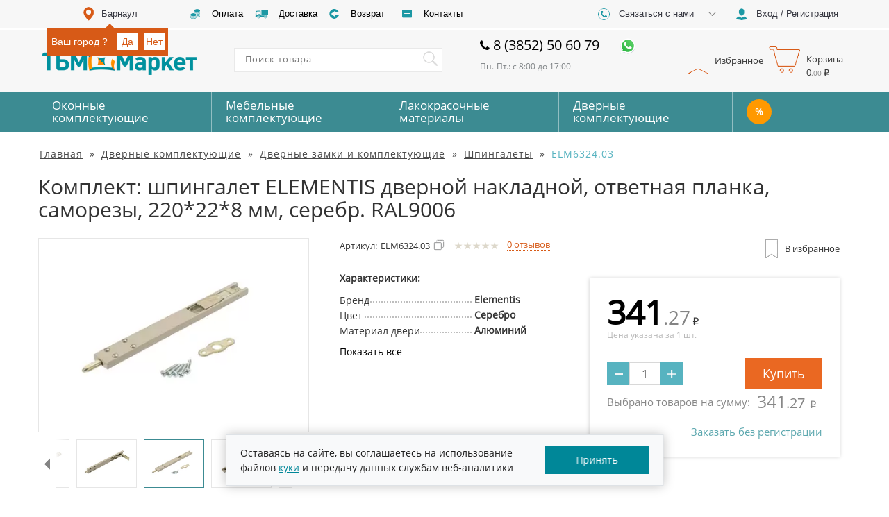

--- FILE ---
content_type: text/html; charset=UTF-8
request_url: https://barnaul.tbmmarket.ru/dvernye-komplektuyuschie/zamki-i-furnitura/shpingalety/elm632403/
body_size: 54957
content:
<!doctype html>
<html lang="ru" class="no-touch country-RU"
>

<head>
            <link rel="preconnect" href="//cdn.diginetica.net">
        <script src="//cdn.diginetica.net/285/client.js" defer></script>
    
    <meta charset="utf-8"/>
    <script>
        var userCartItemsAnyQuery = null;

        var userSelectedItemsAnyQuery = null;

        // console.log(userCartItemsAnyQuery, "userCartItemsAnyQuery");
        //
        // console.log(userSelectedItemsAnyQuery, "userSelectedItemsAnyQuery");

    </script>
    <title>Комплект: шпингалет ELEMENTIS дверной накладной, ответная планка, саморезы, 220*22*8 мм, серебр. RAL9006 ELM6324.03 по низкой цене в Барнауле заказать в интернет-магазине ТБМ-Маркет</title>
    <meta name="description" content="Комплект: шпингалет ELEMENTIS дверной накладной, ответная планка, саморезы, 220*22*8 мм, серебр. RAL9006 ELM6324.03 в Барнауле купить в интернет-магазине ТБМ-Маркет: доступные цены, фото, отзывы, характеристики и инструкции. Оперативная доставка по Барнаулу, самовывоз. Звоните 8 (3852) 50 60 79." />
<meta http-equiv="X-UA-Compatible" content="IE=edge" />
<meta name="format-detection" content="telephone=no" />
<meta name="mailru-verification" content="a226ea1a1ebc1e09" />
<meta name="google-site-verification" content="amUj3iflfhWS3CuTZQ5uD_-iYoiVCj1wO8aJlHYEb0w" />


    <meta property="og:url" content="https://barnaul.tbmmarket.ru/dvernye-komplektuyuschie/zamki-i-furnitura/shpingalety/elm632403/" />
    <meta property="og:title" content="Комплект: шпингалет ELEMENTIS дверной накладной, ответная планка, саморезы, 220*22*8 мм, серебр. RAL9006"/>
    <meta property="og:description" content="Комплект: шпингалет ELEMENTIS дверной накладной, ответная планка, саморезы, 220*22*8 мм, серебр. RAL9006 ELM6324.03 в Барнауле купить в интернет-магазине ТБМ-Маркет: доступные цены, фото, отзывы, характеристики и инструкции. Оперативная доставка по Барнаулу, самовывоз. Звоните 8 (3852) 50 60 79."/>
    <meta property="og:type" content="website"/>
    <meta property="og:image" content="https://static.tbmmarket.com/risunok1024x768/Komplekt_shpingalet_ELEMENTIS_dvernoi_nakladnoi_otvetnaya_planka_samorezi_220228_mm_serebr_RAL9006_PMFZ_ELM6324_03_006.jpg">

<link rel="icon" type="image/png" href="/img/favicon/favicon-96x96.png" sizes="96x96" />
<link rel="icon" type="image/svg+xml" href="/img/favicon/favicon.svg" />
<link rel="shortcut icon" href="/img/favicon/favicon.ico" />
<link rel="apple-touch-icon" sizes="180x180" href="/img/favicon/apple-touch-icon.png" />
<meta name="apple-mobile-web-app-title" content="tbmmarket" />
<link rel="manifest" href="/img/favicon/site.webmanifest" />

<link rel="canonical" href="https://barnaul.tbmmarket.ru/dvernye-komplektuyuschie/zamki-i-furnitura/shpingalety/elm632403/" />    <meta name="viewport" content="width=device-width" />

    <link rel="dns-prefetch" href="https://static.tbmmarket.com">
<link rel="dns-prefetch" href="https://cdn-cis.jivosite.com">
<link rel="dns-prefetch" href="https://cdn.retailrocket.ru">
<link rel="dns-prefetch" href="https://code.jivosite.com">
<link rel="dns-prefetch" href="https://mc.yandex.ru">



    
    <link rel="shortcut icon"
          href="[data-uri]"/>

    <style type="text/css">@font-face{font-family:OpenSansRegular;src:url([data-uri]) format("woff2"),url(/fonts/custom/cuos.woff) format("woff"),url(/fonts/custom/cuos.ttf) format("truetype");font-weight:400;font-style:normal}@font-face{font-family:FontAwesome;src:url([data-uri]) format("woff2"),url(/fonts/custom/fa.woff) format("woff"),url(/fonts/custom/fa.ttf) format("truetype");font-weight:400;font-style:normal}@font-face{font-family:gicons;src:url([data-uri]) format("woff2"),url(/fonts/custom/gicons.woff) format("woff"),url(/fonts/custom/gicons.ttf) format("truetype");font-weight:400;font-style:normal}html{font-family:sans-serif;-webkit-text-size-adjust:100%;-ms-text-size-adjust:100%}body{font-family:OpenSansRegular,"Helvetica Neue",Helvetica,Arial,sans-serif!important;font-size:16px!important;box-sizing:border-box;color:#111;background-color:#fff;min-width:1024px;margin:0;padding:0;line-height:1.42857143}.icon-phone:before{content:"\f095";font-family:OpenSansRegular}.recomendation .fa{display:inline-block;font:normal normal normal 14px/1 FontAwesome;font-size:inherit;text-rendering:auto;-webkit-font-smoothing:antialiased;-moz-osx-font-smoothing:grayscale;margin-left:5px;display:inline-block;vertical-align:top;margin-top:2px}.recomendation .fa-thumbs-up:before{content:"\f164"}.glyphicon.glyphicon-star{font-family:gicons!important}@media only screen and (min-width:1200px){section.item-section .description{margin-left:40px!important;width:720px!important}}@media only screen and (min-width:1200px){section.item-section .description{margin-left:40px;width:720px}}@media (min-width:1200px){.container{width:1170px}}@media (min-width:992px){.container{width:970px}}@media (min-width:768px){.container{width:750px}}section.item-section .description{display:inline-block;vertical-align:top;width:598px;margin-left:15px}section.nav_site .nav_site-link span{margin-right:6px;letter-spacing:1px;text-decoration:underline}.col-xs-6{width:50%}.col-xs-1,.col-xs-10,.col-xs-11,.col-xs-12,.col-xs-2,.col-xs-3,.col-xs-4,.col-xs-5,.col-xs-6,.col-xs-7,.col-xs-8,.col-xs-9{float:left}.col-lg-1,.col-lg-10,.col-lg-11,.col-lg-12,.col-lg-2,.col-lg-3,.col-lg-4,.col-lg-5,.col-lg-6,.col-lg-7,.col-lg-8,.col-lg-9,.col-md-1,.col-md-10,.col-md-11,.col-md-12,.col-md-2,.col-md-3,.col-md-4,.col-md-5,.col-md-6,.col-md-7,.col-md-8,.col-md-9,.col-sm-1,.col-sm-10,.col-sm-11,.col-sm-12,.col-sm-2,.col-sm-3,.col-sm-4,.col-sm-5,.col-sm-6,.col-sm-7,.col-sm-8,.col-sm-9,.col-xs-1,.col-xs-10,.col-xs-11,.col-xs-12,.col-xs-2,.col-xs-3,.col-xs-4,.col-xs-5,.col-xs-6,.col-xs-7,.col-xs-8,.col-xs-9{position:relative;min-height:1px}header .top_nav .registraition .registraition-btn.registraition-iz-authorised .text{white-space:nowrap;text-overflow:ellipsis}header .top_nav .registraition .registraition-btn.registraition-iz-authorised .text{width:130px;overflow:hidden;height:30px;line-height:14px;margin-top:7px;cursor:auto}header .top_nav .registraition .registraition-btn.registraition-iz-authorised .text .registraition-btn__logout:hover{text-decoration:underline}header .top_nav .registraition .registraition-btn.registraition-iz-authorised .text .registraition-btn__logout{display:table;color:#3c8b92;cursor:pointer}.registration_wrap td{display:table-cell;width:50%}.hide{display:none!important}article,aside,details,figcaption,figure,footer,header,hgroup,main,menu,nav,section,summary{display:block}button,input,optgroup,select,textarea{margin:0;font:inherit;color:inherit}img{vertical-align:middle}button{overflow:visible}button,select{text-transform:none}button,html input[type=button],input[type=reset],input[type=submit]{-webkit-appearance:button;cursor:pointer}input{line-height:normal}input[type=checkbox],input[type=radio]{-webkit-box-sizing:border-box;-moz-box-sizing:border-box;box-sizing:border-box;padding:0}*{-webkit-box-sizing:border-box;-moz-box-sizing:border-box;box-sizing:border-box}:after,:before{-webkit-box-sizing:border-box;-moz-box-sizing:border-box;box-sizing:border-box}html{font-size:10px;-webkit-tap-highlight-color:transparent}button,input,select,textarea{font-family:inherit;font-size:inherit;line-height:inherit}a{color:#337ab7;text-decoration:none}a:focus,a:hover{color:#23527c;text-decoration:underline}table{border-spacing:0;border-collapse:collapse}td,th{padding:0}h1{font-size:30px!important;padding-left:15px;margin-bottom:25px;font-family:inherit;font-weight:500;line-height:1.1;color:inherit;margin-top:20px;margin-bottom:25px!important}p{margin:0 0 10px}.container{margin-left:auto;margin-right:auto;min-width:1024px;max-width:1190px;padding:0!important}.container:before{display:table;content:" "}.container:after{display:table;content:" ";clear:both}.dropdown,.dropup{position:relative}button,input{outline:0}input:-webkit-autofill{-webkit-box-shadow:inset 0 0 0 50px #fff!important}ul{margin:0;padding:0;list-style-type:none}hr{border:none}input[type=number]{-moz-appearance:textfield}input[type=number]::-webkit-inner-spin-button,input[type=number]::-webkit-outer-spin-button{-webkit-appearance:none;margin:0}h2{margin:20px 10px}span.rubric_header_text{margin:0 0 20px 0;font-size:30px;display:block}span.rubric_header_text_three{margin-top:20px;margin-bottom:10px;font-size:24px;display:block}span.rubric_header_text_fore{font-size:18px;margin-top:10px;margin-bottom:10px;display:block}span.rubric_header_text_five{margin-top:10px;margin-bottom:10px;display:block;font-size:14px}form .error_input{position:relative;color:red;display:none;margin-bottom:20px}textarea{resize:none}textarea:focus{border:1px solid #cecece;box-shadow:inset 0 1px 1px rgba(0,0,0,.075);outline:0}input[type=email],input[type=tel],input[type=text],textarea{background-color:#fff;border:1px solid #cecece;font-weight:500;border-radius:0;-webkit-appearance:none;box-shadow:none;-webkit-box-shadow:none;-webkit-border-radius:0;-moz-border-radius:0}input[type=number]{border-radius:0;-webkit-appearance:none;box-shadow:none;-webkit-box-shadow:none;-webkit-border-radius:0;-moz-border-radius:0}.rub{display:inline-block}input[type=email]:focus,input[type=tel]:focus,input[type=text]:focus,textarea:focus{box-shadow:0 0 2px 2px #d7eafa!important}select:focus{border:1px solid #ef8223!important}input::-ms-reveal{display:none}input::-ms-clear{display:none}select{-webkit-appearance:none}ul{margin:0;padding:0;list-style-type:none}.js-example-basic-single,.js-example-basic-single-delivery,.js-example-basic-single-top-sort{display:none!important}#toTop{display:none}header .top_nav{height:40px;width:100%;background-color:#f7f7f7;box-shadow:0 1px 0 rgba(221,221,221,1);font-size:13px;line-height:40px;font-family:Arial;color:#363740;font-weight:500}.dropdown-menu{display:none}header .top_nav .location{height:40px;width:200px;display:inline-block}header .top_nav .location .location-btn{float:left;width:200px;height:40px;cursor:pointer;-webkit-box-pack:start;-ms-flex-pack:start;justify-content:flex-start;-webkit-box-align:center;-ms-flex-align:center;-ms-grid-row-align:center;align-items:center;-webkit-align-items:center;padding:0;border:none;background-color:#f7f7f7;outline:0}header .top_nav .location .location-btn .text{display:inline-block;vertical-align:top;border-bottom:1px #3c8b92 dashed;height:28px}header .top_nav .location .location_icon{display:inline-block;width:30px;height:40px;margin:0}header .top_nav .delivery{height:40px;width:420px;display:inline-block}header .top_nav .delivery .delivery-a{position:relative;display:inline-block;float:left;width:105px;height:40px;cursor:pointer;-webkit-box-pack:start;-ms-flex-pack:start;justify-content:flex-start;-webkit-box-align:center;-ms-flex-align:center;-ms-grid-row-align:center;align-items:center;-webkit-align-items:center;padding:0;border:none;background-color:#f7f7f7;outline:0;text-decoration:none}header .top_nav .delivery .delivery-a.coins{width:95px}header .top_nav .delivery a{color:#000}header .top_nav .delivery .delivery_icon,header .top_nav .delivery .delivery_icon_hover{width:30px;height:40px;display:inline-block;margin:0 5px 0 7px}header .top_nav .delivery .delivery_icon_hover{position:absolute;top:0;left:7px;margin:0;opacity:0}header .top_nav .delivery .text{display:inline-block;vertical-align:top}header .top_nav .registraition{height:40px;width:380px;background-color:#fff;float:right;display:inline-block}header .top_nav .registraition .registraition-btn{float:left;width:200px;height:40px;cursor:pointer;-webkit-box-pack:start;-ms-flex-pack:start;justify-content:flex-start;-webkit-box-align:center;-ms-flex-align:center;-ms-grid-row-align:center;align-items:center;-webkit-align-items:center;padding:0;border:none;background-color:#f7f7f7;outline:0}header .top_nav .registraition .registraition-btn{display:inline-block}header .top_nav .registraition .registraition-btn .text{display:inline-block;vertical-align:top}header .top_nav .registraition .registraition-btn-width{width:180px;text-align:left}header .top_nav .registraition .registraition_icon{display:inline-block;width:30px;height:40px;margin:0 3px 0 7px}header .top_nav .registraition .callback-dropdown-menu{top:38px;width:200px;color:#fff;background-color:#b0b0b0;border-radius:0;padding:0}header .middle_menu{height:90px;width:100%;background-color:#f7f7f7;margin-top:3px}header .middle_menu .group-right{width:530px;display:inline-block;vertical-align:top;margin-left:50px}header .middle_menu .logo{width:192px;cursor:pointer;padding:4px;float:left;vertical-align:top;margin:0 40px 0 0}.logo a>img{width:100%}header .middle_menu .search{display:inline-block;width:300px;height:90px}header .middle_menu .search .search_wrap{width:300px;height:35px;float:right;margin-top:26px;position:relative}header .middle_menu .search .search_wrap .search-input{height:100%;width:300px;font-size:13px;letter-spacing:1px;padding-left:15px;border:1px solid #e9e9e9;border-right:none;outline:0;padding-bottom:5px;box-shadow:none;padding-right:40px}header .middle_menu .search .search_wrap .search-input-btn{display:-webkit-box;display:-ms-flexbox;display:flex;float:right;width:35px;height:35px;cursor:pointer;-webkit-box-pack:start;-ms-flex-pack:start;justify-content:flex-start;-webkit-box-align:center;-ms-flex-align:center;align-items:center;-webkit-align-items:center;padding:0;border:1px solid #e9e9e9;border-left:none;background-color:#fff;outline:0;position:absolute;top:0;right:0}header .middle_menu .search .search_wrap .search_icon{width:35px;height:35px;display:block;margin:0 5px 0 7px}header .middle_menu .working_hours{width:225px;height:90px;display:inline-block}header .middle_menu .working_hours .working_hours-h{font-size:20px;text-align:left;margin:8px 0;color:#000;display:block;font-weight:500}header .middle_menu .working_hours .working_hours-h .fa-phone{margin-right:10px}header .middle_menu .working_hours span{display:block;font-size:12px;color:#7c8083}header .middle_menu .basket{display:inline-block;float:right;width:240px;height:90px;font-size:13px}header .middle_menu .basket .basket_wrap .basket-btn{float:left;height:50px;cursor:pointer;-webkit-box-pack:start;-ms-flex-pack:start;justify-content:flex-start;-webkit-box-align:center;-ms-flex-align:center;-ms-grid-row-align:center;align-items:center;-webkit-align-items:center;padding:0;border:none;outline:0;background-color:#f7f7f7;margin-top:20px;position:relative}header .middle_menu .basket .basket_wrap .shop-basket-btn .price_basket{position:absolute;top:32px;left:62px;display:block;min-width:75px;text-align:left}header .middle_menu .basket .basket_wrap .basket-btn_icon{width:47px;height:40px;margin:0 5px 0 7px;display:inline-block}header .middle_menu .basket .basket_wrap .text{display:inline-block;vertical-align:top;padding-top:10px}header .middle_menu .basket .basket_wrap .flag_icon{display:inline-block;font-size:14px;font-weight:600;padding-top:7px;color:#f7f7f7}header .middle_menu .basket .basket_wrap .flag_icon.flag_icon_hover{position:absolute;opacity:0}header .middle_menu .basket .basket_wrap .flag_icon.basket-btn_icon{width:33px}header .middle_menu .basket .basket_wrap .shop_basket_icon{background-position:-142px 1px;font-size:14px;font-weight:600;padding-top:7px;padding-left:5px;color:#f7f7f7}header .middle_menu .basket .basket_wrap .shop_basket_icon_hover{position:absolute;opacity:0}header .bottom_menu{width:100%;height:57px;background-color:#3c8b92}header .bottom_menu .bottom_menu_wrap{height:57px}header .bottom_menu .bottom_menu_wrap .bottom_menu-btn{z-index:991;display:-webkit-box;display:-ms-flexbox;display:flex;float:left;width:180px;height:57px;cursor:pointer;-webkit-box-pack:start;-ms-flex-pack:start;justify-content:flex-start;-webkit-box-align:center;-ms-flex-align:center;align-items:center;-webkit-align-items:center;padding:0;border:none;outline:0;background-color:#3c8b92;border-right:1px solid #92bec2;position:relative}header .bottom_menu .bottom_menu_wrap .bottom_menu-btn:last-child{border-right:none;text-decoration:none;border-right:1px #92bec2 solid}header .bottom_menu .bottom_menu_wrap .menu_item_active .bottom_menu-btn:last-child{background:#57b3c0}header .bottom_menu .bottom_menu_wrap>a{border-right:0!important}header .bottom_menu .hide_block_bottom_menu{display:none}header .bottom_menu .bottom_menu_wrap .stock-btn{width:120px}header .bottom_menu .bottom_menu_wrap .bottom_menu-btn .text{margin:auto 0 auto 37px;font-size:17px;color:#fff;line-height:18px;text-align:left;display:inline-table}header .bottom_menu .bottom_menu_wrap .open .bottom_menu-btn{background:#fff;position:relative;z-index:3}header .bottom_menu .bottom_menu_wrap .open .bottom_menu-btn .text{color:#3c8b92}.registration_wrap{position:relative}#registration-modal{position:absolute;background:#fff;top:42px;right:0;z-index:1050;width:420px;border:none;padding:30px}.tbm-loading{background:rgba(255,255,255,.2);position:fixed;width:100%;height:100%;z-index:99999;display:none}.tbm-loading__center{position:fixed;width:280px;top:50%;margin-top:-100px;right:50%;margin-right:-140px}.tbm-loading__center__logo{border-radius:160px;height:100px;width:100px;border:2px #489ea5 solid;background:#fff;margin:0 auto;opacity:.6}.tbm-loading__center__logo-bg{width:68px;height:64px;background-repeat:no-repeat;margin:13px 0 0 13px}.tbm-loading__text{text-align:center;color:#489ea5;font-size:18px;margin-top:10px}.tbm-loading__text span{margin-left:2px;font-size:60px;line-height:0}.tbm-loading__text span:nth-child(1){-webkit-animation:load-dot-1 1s linear infinite;animation:load-dot-1 1s linear infinite}.tbm-loading__text span:nth-child(2){-webkit-animation:load-dot-2 1s linear infinite;animation:load-dot-2 1s linear infinite}.tbm-loading__text span:nth-child(3){-webkit-animation:load-dot-3 1s linear infinite;animation:load-dot-3 1s linear infinite}@-webkit-keyframes load-dot-1{0%{opacity:0}20%{opacity:1}40%{opacity:0}60%{opacity:0}80%{opacity:0}100%{opacity:0}}@keyframes load-dot-1{0%{opacity:0}20%{opacity:1}40%{opacity:0}60%{opacity:0}80%{opacity:0}100%{opacity:0}}@-webkit-keyframes load-dot-2{0%{opacity:0}20%{opacity:0}40%{opacity:1}60%{opacity:0}80%{opacity:0}100%{opacity:0}}@keyframes load-dot-2{0%{opacity:0}20%{opacity:0}40%{opacity:1}60%{opacity:0}80%{opacity:0}100%{opacity:0}}@-webkit-keyframes load-dot-3{0%{opacity:0}20%{opacity:0}40%{opacity:0}60%{opacity:1}80%{opacity:0}100%{opacity:0}}@keyframes load-dot-3{0%{opacity:0}20%{opacity:0}40%{opacity:0}60%{opacity:1}80%{opacity:0}100%{opacity:0}}.tbm-loading-show{display:block}header .bottom_menu .bottom_menu_wrap .stock-btn.bottom_menu-btn_stock{width:55px;text-align:center;text-decoration:none}header .bottom_menu .bottom_menu_wrap .stock-btn.bottom_menu-btn_stock span{display:block;text-align:center;margin-left:0;background:#fff;color:#3c8b92;width:40px;border-radius:100px;height:40px;line-height:40px;margin:0 0 0 6px}header .bottom_menu .bottom_menu_wrap .stock-btn.bottom_menu-btn_sale{width:40px;text-align:center;border-left:1px #92bec2 solid;display:none}#registration-modal{display:none}.top_nav>.container{position:relative}.registration_wrap{display:inline-block}header .top_nav .registraition{width:380px}header .top_nav .registraition .callback-dropdown{float:left}.modal{display:none}.fa{display:inline-block;font:normal normal normal 14px/1 FontAwesome;font-size:inherit;text-rendering:auto;-webkit-font-smoothing:antialiased;-moz-osx-font-smoothing:grayscale}.fa-phone:before{content:"\f095"}header .bottom_menu .bottom_menu_wrap .stock-btn.bottom_menu-btn_sale{display:none}footer .subscription{width:100%;height:77px;background-color:#dedede;padding:15px 0;margin:30px 0 0 0}.tbm_decription_wrap{background:#fff;padding:20px;border:1px solid #d2d2d2}.tbm_decription_wrap p>img{margin:0 -5px 0 0}footer .subscription .subscription_wrap .subscription-form{height:100%;width:100%;text-align:center}fieldset{min-width:0;padding:0;margin:0;border:0}#subscription-form .text{vertical-align:top;display:inline-block;font-size:16px;font-weight:400;color:#7d7d7d}#subscription-form .checkbox-block2{position:relative}#subscription-form .hidden-item{text-align:center}footer .subscription .subscription_wrap .subscription-form label{position:relative;margin:0}.checkbox-block2 label{width:100%;min-height:18px;font-size:12px;font-weight:500;color:#4d4d4d;position:relative;padding-left:25px;text-align:left}.div-checkbox{background-position:0 0;width:18px;height:18px;position:absolute}.checkbox-block2 label:hover input:checked~.div-checkbox{background-position:-60px 0}.checkbox-block2 input{position:absolute;left:-999999px}.checkbox-block__text{margin-left:25px;font-size:14px;line-height:19px}footer .subscription .subscription_wrap .subscription-form .form-control[placeholder]{font-size:18px;letter-spacing:1px;font-weight:500}footer .subscription .subscription_wrap .subscription-form .form-control{display:inline-block;height:45px;width:230px;border-radius:0;margin:0 15px}footer .subscription .subscription_wrap button{width:160px;height:45px;border:none;background-color:#d75b15;color:#fff;font-weight:500;letter-spacing:1px;border-radius:0;box-shadow:3px 3px 3px rgba(0,0,0,.3);vertical-align:top;position:relative;z-index:1}#subscription-form .form-errors__block{display:none}.form-control{display:block;width:100%;height:34px;padding:6px 12px;font-size:14px;line-height:1.42857143;color:#555;background-color:#fff;background-image:none;border:1px solid #ccc;border-radius:4px;-webkit-box-shadow:inset 0 1px 1px rgba(0,0,0,.075);box-shadow:inset 0 1px 1px rgba(0,0,0,.075);-webkit-transition:border-color ease-in-out .15s,-webkit-box-shadow ease-in-out .15s;-o-transition:border-color ease-in-out .15s,box-shadow ease-in-out .15s;transition:border-color ease-in-out .15s,box-shadow ease-in-out .15s}label{display:inline-block;max-width:100%;margin-bottom:5px;font-weight:700}input[type=email],input[type=tel],input[type=text],textarea{background-color:#fff;border:1px solid #cecece;font-weight:500;border-radius:0;-webkit-appearance:none;box-shadow:none;-webkit-box-shadow:none;-webkit-border-radius:0;-moz-border-radius:0}.subscription_success{display:none}footer .footer_nav_mid{height:440px;width:100%;padding:55px 0;background-color:#00737d;color:#fff;font-size:13px}footer .footer_nav_mid .footer_nav_mid_wrap .soc_menu{display:inline-block;height:310px;width:200px;vertical-align:top}footer .footer_nav_mid.home .footer_nav_mid_wrap .soc_menu .soc_menu_wrap{padding-left:15px}footer .footer_nav_mid .footer_nav_mid_wrap .soc_menu .footer_logo{cursor:pointer;height:65px;width:170px}footer .footer_nav_mid .footer_nav_mid_wrap .soc_menu .footer_logo .footer_logo_wrap{height:100%;width:100%}footer .footer_nav_mid .footer_nav_mid_wrap .soc_menu .soc_links{margin-top:15px}footer .footer_nav_mid .footer_nav_mid_wrap .soc_menu .soc_links ul li{display:inline-table;height:32px;width:32px;margin-right:10px;box-shadow:2px 2px 2px rgba(0,0,0,.3)}footer .footer_nav_mid .footer_nav_mid_wrap .soc_menu .wikipro_link{height:95px;width:90px;text-align:center;margin:20px 0 0 35px}footer .footer_nav_mid .footer_nav_mid_wrap .soc_menu .wikipro_link a{text-decoration:none;color:#fff}footer .footer_nav_mid .footer_nav_mid_wrap .soc_menu .wikipro_link .wikipro_header_text{font-size:14px;text-transform:uppercase;font-weight:600;margin-bottom:5px;font-family:serif;display:block}footer .footer_nav_mid .footer_nav_mid_wrap .soc_menu .wikipro_link .wikipro_img_wrap{height:60px;width:62px;margin:0 auto;background-size:cover}footer .footer_nav_mid .footer_nav_mid_wrap .soc_menu .wikipro_link p{font-size:6px}.footer-mobile{color:#fff;font-size:12px;text-align:center;display:block;border:1px #56a3aa solid;margin:30px 25px 0 0;line-height:1;padding:8px 0 7px 0;cursor:pointer;transition:.5s}.footer-mobile__svg{display:inline-block;vertical-align:middle}.footer-mobile__svg>svg{width:20px;height:20px;fill:#fff}footer .footer_nav_mid .footer_nav_mid_wrap .navigation{width:820px;height:310px;float:right}footer .footer_nav_mid .footer_nav_mid_wrap .navigation .company{display:inline-block;width:160px;height:310px;vertical-align:top;margin-top:0}footer .footer_nav_mid .footer_nav_mid_wrap .navigation .footer_header_text{margin:0;font-size:14px;text-transform:uppercase;display:block}footer .footer_nav_mid .footer_nav_mid_wrap .navigation hr{margin-top:5px;color:#56a3aa;background-color:#56a3aa;height:1px;margin-bottom:20px}footer .footer_nav_mid .footer_nav_mid_wrap .navigation li{margin-bottom:4px}footer .footer_nav_mid .footer_nav_mid_wrap .navigation a{color:#fff;text-decoration:none}footer .footer_nav_mid .footer_nav_mid_wrap .navigation .catalog,footer .footer_nav_mid .footer_nav_mid_wrap .navigation .help{display:inline-block;width:200px;height:310px;margin-left:15px;vertical-align:top;margin-top:0}footer .footer_nav_mid .footer_nav_mid_wrap .navigation .contact_us{display:inline-block;width:170px;height:310px;margin-left:15px;vertical-align:top;margin-top:0}footer .footer_nav_mid .footer_nav_mid_wrap .navigation .contact_us .email a{text-decoration:underline}footer .footer_nav_mid .footer_nav_mid_wrap .navigation .contact_us button{height:36px;width:170px;border:1px solid #56a3aa;background-color:#00737d;color:#fff;font-weight:500;border-radius:0;margin-top:15px}footer .footer_nav_mid .footer_nav_mid_wrap .navigation .contact_us .contact_us_header_text_klimowck,footer .footer_nav_mid .footer_nav_mid_wrap .navigation .contact_us .contact_us_header_text_moscow{margin-bottom:5px;font-size:14px;display:block;margin-top:10px}footer .footer_nav_mid .footer_nav_mid_wrap .navigation .contact_us .phone{font-size:18px;font-weight:500;display:block}footer .footer_nav_mid .footer_nav_mid_wrap .navigation .contact_us button{height:36px;width:170px;border:1px solid #56a3aa;background-color:#00737d;color:#fff;font-weight:500;border-radius:0;margin-top:15px}footer .footer_nav_bot{width:100%;height:50px;background-color:#035259}.footer_nav_bot_wrap>div{display:inline-block;position:relative;z-index:999999999;font-size:30px}.footer_nav_bot_wrap>div{display:inline-block;position:relative;z-index:999999999;font-size:30px}footer .footer_nav_bot .footer_nav_bot_wrap ul li{display:inline-table;padding:0 5px;border-right:1px solid #56a3aa;height:15px}footer .footer_nav_bot .footer_nav_bot_wrap ul li a{color:#fff;text-decoration:none;font-size:12px;display:table-cell}footer .footer_nav_bot .footer_nav_bot_wrap ul li{display:inline-table;padding:0 5px;border-right:1px solid #56a3aa;height:15px}footer .footer_nav_bot .footer_nav_bot_wrap ul li:last-child{border:none}footer .footer_nav_bot .footer_nav_bot_wrap ul li a{color:#fff;text-decoration:none;font-size:12px;display:table-cell}footer .footer_nav_bot .footer_nav_bot_wrap p{display:inline-block;font-size:13px;color:#fff;margin-left:20px}footer .footer_nav_bot .footer_nav_bot_wrap ul{display:inline-block}@media only screen and (max-width:1200px){header .top_nav .delivery .delivery-a.arrow,header .top_nav .delivery .delivery-a.coins{width:95px}header .middle_menu .group-right{width:470px;margin-left:10px}header .middle_menu .search .search_wrap .search-input{width:280px}header .middle_menu .search{width:280px}header .bottom_menu .bottom_menu_wrap .bottom_menu-btn{width:205px}.bottom_menu_wrap .bottom_menu-btn .text{margin-left:17px}header .bottom_menu .bottom_menu_wrap .bottom_menu-btn{width:176px}header .middle_menu .search .search_wrap,header .middle_menu .search .search_wrap .search-input{width:280px}}@media (min-width:768px){.container{width:750px}}@media (min-width:992px){.container{width:970px}}@media (min-width:1200px){.container{width:1170px}header .middle_menu .search{margin-left:50px}header .bottom_menu .bottom_menu_wrap .bottom_menu-btn{width:205px}header .bottom_menu .bottom_menu_wrap .stock-btn.bottom_menu-btn_stock{width:55px}.soc_menu_wrap{padding-left:0}footer .footer_nav_mid .footer_nav_mid_wrap .navigation{width:925px}footer .footer_nav_mid.home .links_block{margin:28px}footer .footer_nav_bot .footer_nav_bot_wrap ul{margin-left:80px}}.owl-carousel .owl-item{opacity:1!important}.top-slider .slider_stab{margin-bottom:-150px}.top-slider .slider_stab img{margin-top:50px}.header__svg-phone{width:16px;height:16px;position:absolute;margin:-30px 0 0 0}.fa_m-left{margin-left:20px}@media only screen and (max-width:1200px){header .bottom_menu .bottom_menu_wrap .bottom_menu-btn .text{margin-left:17px}header .top_nav .delivery .delivery_icon{margin:0}}.product-slider__flag{width:70px;position:absolute;z-index:999999999;bottom:90px;right:10px}.icon-phone_normal{font-style:normal;margin-right:5px}.country-RU .price-block-span:after{content:"\20bd";font-family:Arial,OpenSansRegular;margin-left:3px}.testimonials_wrap span[aria-hidden=true]{line-height:0}section.main_filter .right_list.line .right_list_item .right_list_item_block .description_item .average_stars span{width:10px;color:#ddd8cb;line-height:0}section.item-section .description .description_block .head .average_stars span{width:10px;color:#ddd8cb;line-height:0}.nav_site_wrap>span:last-child{letter-spacing:1px}.lazy{visibility:hidden}.b-checkbox{display:block}.b-checkbox__label{display:inline-block;vertical-align:middle;line-height:19px;cursor:pointer}.b-checkbox__wrap{position:relative;display:inline-block;width:18px;height:18px;background-color:#fff;border:1px solid #dedede}.b-checkbox__input{margin:0!important;vertical-align:top;width:100%;height:100%;opacity:0;cursor:pointer}.b-checkbox__tick{position:absolute;top:0;left:0;display:block;width:15px;height:15px;background-color:#fff}.b-checkbox__tick:after,.b-checkbox__tick:before{content:"";position:absolute;display:none;background-color:#ff7900}.b-checkbox__tick:before{top:7px;left:2px;width:4px;height:5px;transform:skewY(45deg) scaleX(1.1)}.b-checkbox__tick:after{top:5px;left:6px;width:8px;height:5px;transform:skewY(-45deg)}.b-checkbox__input:checked+.b-checkbox__tick:after,.b-checkbox__input:checked+.b-checkbox__tick:before{display:block}.b-checkbox__label:hover .b-checkbox__wrap{border:1px solid #ff7900}.b-checkbox__text{margin-left:2px;display:inline;vertical-align:top;font-weight:400}.kitchen__info.is_hide .kitchen__more{display:none}.window__info.is_hide .window__more{display:none}.bottom_menu_wrap>div.dropdown:nth-child(6) .bottom_menu-btn{width:86px}header .bottom_menu .bottom_menu_wrap .stock-btn.bottom_menu-btn_stock{width:55px}.bottom_menu_wrap>div.dropdown:nth-child(6) .bottom_menu-btn span{margin:0 18px!important}header .bottom_menu .bottom_menu_wrap .stock-btn.bottom_menu-btn_stock span{display:block;text-align:center;margin-left:0;background:#fff;color:#3c8b92;width:36px;border-radius:100px;height:36px;line-height:36px;margin:0 0 0 19px;font-size:14px;font-weight:700}html:not(.menu-kitchen) header .bottom_menu .bottom_menu_wrap .stock-btn.bottom_menu-btn_stock span{display:block;text-align:center;margin-left:0;background:#fff;color:#3c8b92;width:36px;border-radius:100px;height:36px;line-height:36px;margin:0 0 0 19px;font-size:14px;font-weight:700}html:not(.menu-kitchen) header .bottom_menu .bottom_menu_wrap .stock-btn.bottom_menu-btn_stock:hover span{background:rgba(255,255,255,.8);color:#3c8b92;transition:.3s}html.country-BY:not(.menu-kitchen) header .bottom_menu .bottom_menu_wrap .stock-btn.bottom_menu-btn_stock span{background:0;font-size:17px;color:#fff;font-weight:400;width:135px;margin:0}.country-BY header .bottom_menu .bottom_menu_wrap .stock-btn.bottom_menu-btn_stock{width:135px;background:0 0;transition:0s}.header-nav{display:table;width:auto;height:57px}.header-nav__row{display:table-row}.header-nav__cell,.header-nav__cell:focus{display:table-cell;color:#fff;vertical-align:middle;padding:0 20px;border-right:1px #92bec2 solid;text-decoration:none;transition:.3s;font-size:17px;line-height:18px;max-width:250px}.header-nav__cell:hover{background:#fff;color:#3c8b92;text-decoration:none;transition:.3s;border-right:1px #fff solid}.header-nav__cell:last-child{border-right:none}.header-nav__cell[href="/company/actions/"]{background:#3c8b92}.header-nav__cell[href="/company/actions/"]:hover{background:#fff}.header-nav__cell_percent:hover{background:0 0}.header-nav__cell_percent span{background:#f90;display:block;width:36px;border-radius:100px;height:36px;line-height:36px;font-size:14px;font-weight:700;text-decoration:none;color:#fff;text-align:center}.header-nav__cell_percent:hover span{background:rgba(255,255,255,.8);color:#3c8b92}.catalog-kitchen{position:relative;z-index:0}.catalog-kitchen__list{display:inline-block;width:calc(50% - 10px);margin:0 20px 20px 0;vertical-align:top;position:relative;height:400px}.catalog-kitchen__list:nth-child(2n){margin-right:0}.catalog-kitchen__list-name{font-size:14px;color:#000;line-height:16px;margin:10px 0 5px 0;display:block}.catalog-kitchen__list-price_small{font-size:12px}.catalog-kitchen__list-art{line-height:1;color:#797979;font-size:12px;display:none}.catalog-kitchen__list-image{max-height:290px;max-width:380px;vertical-align:middle}.catalog-kitchen__list-more{display:inline-block;background:#57b3c0;color:#fff;padding:6px 0 8px 0;text-align:center;display:none;transition:.3s}.catalog-kitchen__list-more:hover{background:#5ebfcd;color:#fff;text-decoration:none;transition:.3s}.catalog-kitchen__list-footer{display:grid;grid-template-columns:60% 40%;align-items:center;margin:10px 0 0 0}.catalog-kitchen__list:hover .catalog-kitchen__list-name{color:#5ebfcd;text-decoration:underline}.catalog-kitchen__list-image-block{height:290px;width:350px;display:table-cell;text-align:center;vertical-align:middle}.catalog-kitchen__list_hover{position:absolute;padding:20px;background:#fff;z-index:2;border:1px #e2e2e2 solid;min-height:407px;width:419px}.catalog-kitchen__list_hover:hover{z-index:999999}.catalog-kitchen__list:hover .catalog-kitchen__list-art{display:block}.catalog-kitchen__list:hover .catalog-kitchen__list-more{display:block}.catalog-kitchen__list-price_old{color:#9e9e9e;font-size:14px;margin:0 0 0 10px;position:relative}.catalog-kitchen__list-price_old:before{content:'';display:block;width:100%;border-bottom:1px #ababab solid;position:absolute;left:0;top:10px}.catalog-kitchen__btn-plan{border:1px #eaeaea solid;color:#ee8323;background:url(/img/icon/kitchen-btn-plan.png) #f3f3f3 no-repeat;background-position:20px center;padding:12px 10px 12px 90px;text-align:left;width:100%;margin-bottom:20px;display:block}.catalog-kitchen__btn-plan:hover{border:1px #ffc38d solid;text-decoration:none}.catalog-kitchen__btn-plan-title{display:block;font-size:12px;line-height:12px;text-decoration:underline;margin:0 0 5px 0}.catalog-kitchen__btn-plan-description{display:block;font-size:12px;color:#000;line-height:12px;text-decoration:none}.catalog-kitchen__btn-plan:hover .catalog-kitchen__btn-plan-title{color:#ee8323}.catalog-kitchen__btn-plan:hover .catalog-kitchen__btn-plan-description{color:#000}.price_item-prefix{font-size:22px}@media only screen and (max-width:1200px){.catalog-kitchen__list-image{max-height:230px;max-width:320px}}.include-area h2{font-size:20px;font-weight:700;margin-left:0;color:#333}.rubric__colum-block.rubric__colum-block_two{column-count:auto}.rubric__colum-block_two .rubric__colum-block__one-item{width:calc(50% - 8px)}.rubric__colum-block_two>.rubric__colum-block__one-item:nth-child(1){margin:0}.rubric__colum-block_two>.rubric__colum-block__one-item:nth-child(2){margin:0 0 0 10px}.request-free-project{margin:60px 0 30px 0}.request-free-project__icon{margin:20px 0 0 0}.request-free-project__title{font-size:40px;line-height:50px;margin:0 0 35px 0}.request-free-project__title_green{color:#2497b2}input.request-free-project__input{height:50px;width:100%;color:#bebebe;display:block;font-size:20px;padding:0 0 0 28px}input.request-free-project__input::-webkit-input-placeholder{color:#bebebe}input.request-free-project__input:focus::-webkit-input-placeholder{color:transparent}input.request-free-project__input:-moz-placeholder{color:#bebebe}input.request-free-project__input:focus:-moz-placeholder{color:transparent}input.request-free-project__input::-moz-placeholder{color:#bebebe}input.request-free-project__input:focus::-moz-placeholder{color:transparent}input.request-free-project__input:-ms-input-placeholder{color:#bebebe}input.request-free-project__input:focus:-ms-input-placeholder{color:transparent}.request-free-project__btn{background:#f50;color:#fff;font-weight:700;height:50px;width:100%;display:block;border:0;font-size:20px;transition:.3s;box-shadow:-2px 6px 12px rgba(0,0,0,.3);padding:10px 0 10px 0;text-align:center;cursor:pointer}.request-free-project__btn:hover{background:#ff7d3b}.request-free-project__checkbox input[type=checkbox]{position:absolute;z-index:-1;opacity:0}.request-free-project__checkbox input[type=checkbox]+span{display:block;background:url(/img/home/request-free-project/checkbox.png) no-repeat;width:11px;height:11px;cursor:pointer}.request-free-project__checkbox input[type=checkbox]+span:hover{background:url(/img/home/request-free-project/checkbox.png) no-repeat}.request-free-project__checkbox input[type=checkbox]:checked+span{background:url(/img/home/request-free-project/checkbox.png) no-repeat;background-position-x:-12px}.request-free-project__permit-text{font-size:14px;color:#aaa;line-height:1;position:relative;display:inline-block;position:absolute;padding:0 0 0 15px;top:0;font-weight:400}.slider.main-carousel-container{margin:0 0 30px 0}.container{padding-right:15px;padding-left:15px;margin-right:auto;margin-left:auto}@media (min-width:768px){.container{width:750px}}@media (min-width:992px){.container{width:970px}}@media (min-width:1200px){.container{width:1170px}}.dropdown-menu-right{right:0;left:auto}.dropdown-menu-left{right:auto;left:0}.dropdown-header{display:block;padding:3px 20px;font-size:12px;line-height:1.42857143;color:#777;white-space:nowrap}.dropdown-backdrop{position:fixed;top:0;right:0;bottom:0;left:0;z-index:990}.pull-right>.dropdown-menu{right:0;left:auto}.dropup .caret,.navbar-fixed-bottom .dropdown .caret{content:"";border-top:0;border-bottom:4px dashed}.dropup .dropdown-menu,.navbar-fixed-bottom .dropdown .dropdown-menu{top:auto;bottom:100%;margin-bottom:2px}@media (min-width:768px){.navbar-right .dropdown-menu{right:0;left:auto}.navbar-right .dropdown-menu-left{right:auto;left:0}}.btn-group,.btn-group-vertical{position:relative;display:inline-block;vertical-align:middle}.btn-group-vertical>.btn,.btn-group>.btn{position:relative;float:left}.btn-group-vertical>.btn.active,.btn-group-vertical>.btn:active,.btn-group-vertical>.btn:focus,.btn-group-vertical>.btn:hover,.btn-group>.btn.active,.btn-group>.btn:active,.btn-group>.btn:focus,.btn-group>.btn:hover{z-index:2}.btn-group .btn+.btn,.btn-group .btn+.btn-group,.btn-group .btn-group+.btn,.btn-group .btn-group+.btn-group{margin-left:-1px}.btn-toolbar{margin-left:-5px}.btn-toolbar .btn,.btn-toolbar .btn-group,.btn-toolbar .input-group{float:left}.btn-toolbar>.btn,.btn-toolbar>.btn-group,.btn-toolbar>.input-group{margin-left:5px}.btn-group>.btn:not(:first-child):not(:last-child):not(.dropdown-toggle){border-radius:0}.btn-group>.btn:first-child{margin-left:0}.btn-group>.btn:first-child:not(:last-child):not(.dropdown-toggle){border-top-right-radius:0;border-bottom-right-radius:0}.btn-group>.btn:last-child:not(:first-child),.btn-group>.dropdown-toggle:not(:first-child){border-top-left-radius:0;border-bottom-left-radius:0}.btn-group>.btn-group{float:left}.btn-group>.btn-group:not(:first-child):not(:last-child)>.btn{border-radius:0}.btn-group>.btn-group:first-child:not(:last-child)>.btn:last-child,.btn-group>.btn-group:first-child:not(:last-child)>.dropdown-toggle{border-top-right-radius:0;border-bottom-right-radius:0}.btn-group>.btn-group:last-child:not(:first-child)>.btn:first-child{border-top-left-radius:0;border-bottom-left-radius:0}.btn-group .dropdown-toggle:active,.btn-group.open .dropdown-toggle{outline:0}.btn-group>.btn+.dropdown-toggle{padding-right:8px;padding-left:8px}.btn-group>.btn-lg+.dropdown-toggle{padding-right:12px;padding-left:12px}.btn-group.open .dropdown-toggle{-webkit-box-shadow:inset 0 3px 5px rgba(0,0,0,.125);box-shadow:inset 0 3px 5px rgba(0,0,0,.125)}.btn-group.open .dropdown-toggle.btn-link{-webkit-box-shadow:none;box-shadow:none}.btn .caret{margin-left:0}.btn-lg .caret{border-width:5px 5px 0;border-bottom-width:0}.dropup .btn-lg .caret{border-width:0 5px 5px}.btn-group-vertical>.btn,.btn-group-vertical>.btn-group,.btn-group-vertical>.btn-group>.btn{display:block;float:none;width:100%;max-width:100%}.btn-group-vertical>.btn-group>.btn{float:none}.btn-group-vertical>.btn+.btn,.btn-group-vertical>.btn+.btn-group,.btn-group-vertical>.btn-group+.btn,.btn-group-vertical>.btn-group+.btn-group{margin-top:-1px;margin-left:0}.btn-group-vertical>.btn:not(:first-child):not(:last-child){border-radius:0}.btn-group-vertical>.btn:first-child:not(:last-child){border-top-left-radius:4px;border-top-right-radius:4px;border-bottom-right-radius:0;border-bottom-left-radius:0}.btn-group-vertical>.btn:last-child:not(:first-child){border-top-left-radius:0;border-top-right-radius:0;border-bottom-right-radius:4px;border-bottom-left-radius:4px}.btn-group-vertical>.btn-group:not(:first-child):not(:last-child)>.btn{border-radius:0}.btn-group-vertical>.btn-group:first-child:not(:last-child)>.btn:last-child,.btn-group-vertical>.btn-group:first-child:not(:last-child)>.dropdown-toggle{border-bottom-right-radius:0;border-bottom-left-radius:0}.btn-group-vertical>.btn-group:last-child:not(:first-child)>.btn:first-child{border-top-left-radius:0;border-top-right-radius:0}.btn-group-justified{display:table;width:100%;table-layout:fixed;border-collapse:separate}.btn-group-justified>.btn,.btn-group-justified>.btn-group{display:table-cell;float:none;width:1%}.btn-group-justified>.btn-group .btn{width:100%}.btn-group-justified>.btn-group .dropdown-menu{left:auto}[data-toggle=buttons]>.btn input[type=checkbox],[data-toggle=buttons]>.btn input[type=radio],[data-toggle=buttons]>.btn-group>.btn input[type=checkbox],[data-toggle=buttons]>.btn-group>.btn input[type=radio]{position:absolute;clip:rect(0,0,0,0);pointer-events:none}.input-group{position:relative;display:table;border-collapse:separate}.input-group[class*=col-]{float:none;padding-right:0;padding-left:0}.input-group .form-control{position:relative;z-index:2;float:left;width:100%;margin-bottom:0}.input-group .form-control:focus{z-index:3}.input-group-lg>.form-control,.input-group-lg>.input-group-addon,.input-group-lg>.input-group-btn>.btn{height:46px;padding:10px 16px;font-size:18px;line-height:1.3333333;border-radius:6px}select.input-group-lg>.form-control,select.input-group-lg>.input-group-addon,select.input-group-lg>.input-group-btn>.btn{height:46px;line-height:46px}select[multiple].input-group-lg>.form-control,select[multiple].input-group-lg>.input-group-addon,select[multiple].input-group-lg>.input-group-btn>.btn,textarea.input-group-lg>.form-control,textarea.input-group-lg>.input-group-addon,textarea.input-group-lg>.input-group-btn>.btn{height:auto}.input-group-sm>.form-control,.input-group-sm>.input-group-addon,.input-group-sm>.input-group-btn>.btn{height:30px;padding:5px 10px;font-size:12px;line-height:1.5;border-radius:3px}select.input-group-sm>.form-control,select.input-group-sm>.input-group-addon,select.input-group-sm>.input-group-btn>.btn{height:30px;line-height:30px}select[multiple].input-group-sm>.form-control,select[multiple].input-group-sm>.input-group-addon,select[multiple].input-group-sm>.input-group-btn>.btn,textarea.input-group-sm>.form-control,textarea.input-group-sm>.input-group-addon,textarea.input-group-sm>.input-group-btn>.btn{height:auto}.input-group .form-control,.input-group-addon,.input-group-btn{display:table-cell}.input-group .form-control:not(:first-child):not(:last-child),.input-group-addon:not(:first-child):not(:last-child),.input-group-btn:not(:first-child):not(:last-child){border-radius:0}.input-group-addon,.input-group-btn{width:1%;white-space:nowrap;vertical-align:middle}.input-group-addon{padding:6px 12px;font-size:14px;font-weight:400;line-height:1;color:#555;text-align:center;background-color:#eee;border:1px solid #ccc;border-radius:4px}.input-group-addon.input-sm{padding:5px 10px;font-size:12px;border-radius:3px}.input-group-addon.input-lg{padding:10px 16px;font-size:18px;border-radius:6px}.input-group-addon input[type=checkbox],.input-group-addon input[type=radio]{margin-top:0}.input-group .form-control:first-child,.input-group-addon:first-child,.input-group-btn:first-child>.btn,.input-group-btn:first-child>.btn-group>.btn,.input-group-btn:first-child>.dropdown-toggle,.input-group-btn:last-child>.btn-group:not(:last-child)>.btn,.input-group-btn:last-child>.btn:not(:last-child):not(.dropdown-toggle){border-top-right-radius:0;border-bottom-right-radius:0}.input-group-addon:first-child{border-right:0}.input-group .form-control:last-child,.input-group-addon:last-child,.input-group-btn:first-child>.btn-group:not(:first-child)>.btn,.input-group-btn:first-child>.btn:not(:first-child),.input-group-btn:last-child>.btn,.input-group-btn:last-child>.btn-group>.btn,.input-group-btn:last-child>.dropdown-toggle{border-top-left-radius:0;border-bottom-left-radius:0}.input-group-addon:last-child{border-left:0}.input-group-btn{position:relative;font-size:0;white-space:nowrap}.input-group-btn>.btn{position:relative}.input-group-btn>.btn+.btn{margin-left:-1px}.input-group-btn>.btn:active,.input-group-btn>.btn:focus,.input-group-btn>.btn:hover{z-index:2}.input-group-btn:first-child>.btn,.input-group-btn:first-child>.btn-group{margin-right:-1px}.input-group-btn:last-child>.btn,.input-group-btn:last-child>.btn-group{z-index:2;margin-left:-1px}.nav{padding-left:0;margin-bottom:0;list-style:none}.nav>li{position:relative;display:block}.nav>li>a{position:relative;display:block;padding:10px 15px}.nav>li>a:focus,.nav>li>a:hover{text-decoration:none;background-color:#eee}.nav>li.disabled>a{color:#777}.nav>li.disabled>a:focus,.nav>li.disabled>a:hover{color:#777;text-decoration:none;cursor:not-allowed;background-color:transparent}.nav .open>a,.nav .open>a:focus,.nav .open>a:hover{background-color:#eee;border-color:#337ab7}.nav .nav-divider{height:1px;margin:9px 0;overflow:hidden;background-color:#e5e5e5}.nav>li>a>img{max-width:none}.nav-tabs{border-bottom:1px solid #ddd}.nav-tabs>li{float:left;margin-bottom:-1px}.nav-tabs>li>a{margin-right:2px;line-height:1.42857143;border:1px solid transparent;border-radius:4px 4px 0 0}.nav-tabs>li>a:hover{border-color:#eee #eee #ddd}.nav-tabs>li.active>a,.nav-tabs>li.active>a:focus,.nav-tabs>li.active>a:hover{color:#555;cursor:default;background-color:#fff;border:1px solid #ddd;border-bottom-color:transparent}.nav-tabs.nav-justified{width:100%;border-bottom:0}.nav-tabs.nav-justified>li{float:none}.nav-tabs.nav-justified>li>a{margin-bottom:5px;text-align:center}.nav-tabs.nav-justified>.dropdown .dropdown-menu{top:auto;left:auto}@media (min-width:768px){.nav-tabs.nav-justified>li{display:table-cell;width:1%}.nav-tabs.nav-justified>li>a{margin-bottom:0}}.nav-tabs.nav-justified>li>a{margin-right:0;border-radius:4px}.btn-group-vertical>.btn-group:after,.btn-group-vertical>.btn-group:before,.btn-toolbar:after,.btn-toolbar:before,.clearfix:after,.clearfix:before,.container-fluid:after,.container-fluid:before,.container:after,.container:before,.dl-horizontal dd:after,.dl-horizontal dd:before,.form-horizontal .form-group:after,.form-horizontal .form-group:before,.modal-footer:after,.modal-footer:before,.modal-header:after,.modal-header:before,.nav:after,.nav:before,.navbar-collapse:after,.navbar-collapse:before,.navbar-header:after,.navbar-header:before,.navbar:after,.navbar:before,.pager:after,.pager:before,.panel-body:after,.panel-body:before,.row:after,.row:before{display:table;content:" "}.btn-group-vertical>.btn-group:after,.btn-toolbar:after,.clearfix:after,.container-fluid:after,.container:after,.dl-horizontal dd:after,.form-horizontal .form-group:after,.modal-footer:after,.modal-header:after,.nav:after,.navbar-collapse:after,.navbar-header:after,.navbar:after,.pager:after,.panel-body:after,.row:after{clear:both}.center-block{display:block;margin-right:auto;margin-left:auto}.pull-right{float:right!important}.slick-next,.slick-prev{font-size:0;line-height:0;position:absolute;top:50%;display:block;width:20px;height:20px;padding:0;-webkit-transform:translate(0,-50%);-ms-transform:translate(0,-50%);transform:translate(0,-50%);cursor:pointer;color:transparent;border:none;outline:0;background:0 0}.slick-slider{position:relative;display:block;-moz-box-sizing:border-box;box-sizing:border-box;-webkit-user-select:none;-moz-user-select:none;-ms-user-select:none;user-select:none;-webkit-touch-callout:none;-khtml-user-select:none;-ms-touch-action:pan-y;touch-action:pan-y;-webkit-tap-highlight-color:transparent}.slick-list{position:relative;display:block;overflow:hidden;margin:0;padding:0}.slick-list:focus{outline:0}.slick-list.dragging{cursor:pointer;cursor:hand}.slick-slider .slick-list,.slick-slider .slick-track{-webkit-transform:translate3d(0,0,0);-moz-transform:translate3d(0,0,0);-ms-transform:translate3d(0,0,0);-o-transform:translate3d(0,0,0);transform:translate3d(0,0,0)}.slick-track{position:relative;top:0;left:0;display:block}.slick-track:after,.slick-track:before{display:table;content:''}.slick-track:after{clear:both}.slick-loading .slick-track{visibility:hidden}.slick-slide{display:none;float:left;height:100%;min-height:1px}[dir=rtl] .slick-slide{float:right}.slick-slide img{display:block}.slick-slide.slick-loading img{display:none}.slick-slide.dragging img{pointer-events:none}.slick-initialized .slick-slide{display:block}.slick-loading .slick-slide{visibility:hidden}.slick-vertical .slick-slide{display:block;height:auto;border:1px solid transparent}.slick-arrow.slick-hidden{display:none}.slick-next,.slick-prev{font-size:0;line-height:0;position:absolute;top:50%;display:block;width:20px;height:20px;padding:0;-webkit-transform:translate(0,-50%);-ms-transform:translate(0,-50%);transform:translate(0,-50%);cursor:pointer;color:transparent;border:none;outline:0;background:0 0}.slick-next:focus,.slick-next:hover,.slick-prev:focus,.slick-prev:hover{color:transparent;outline:0;background:0 0}.slick-next:focus:before,.slick-next:hover:before,.slick-prev:focus:before,.slick-prev:hover:before{opacity:1}.slick-next:before{font-size:20px;line-height:1;color:#fff;-webkit-font-smoothing:antialiased;-moz-osx-font-smoothing:grayscale}.slick-prev{left:-25px}.slick-prev:before{content:'←'}.slick-next{right:-25px}.slick-next:before{content:'→'}.slick-slider{margin-bottom:30px}h1{font-size:30px;padding-left:15px;margin-bottom:25px;font-family:inherit;font-weight:500;line-height:1.1;color:inherit;font-size:30px!important}button,input{outline:0}input:-webkit-autofill{-webkit-box-shadow:inset 0 0 0 50px #fff!important}ul{margin:0;padding:0;list-style-type:none}hr{border:none}input[type=number]{-moz-appearance:textfield}input[type=number]::-webkit-inner-spin-button,input[type=number]::-webkit-outer-spin-button{-webkit-appearance:none;margin:0}h2{margin:20px 10px}span.rubric_header_text{margin:0 0 20px 0;font-size:30px;display:block}span.rubric_header_text_three{margin-top:20px;margin-bottom:10px;font-size:24px;display:block}span.rubric_header_text_fore{font-size:18px;margin-top:10px;margin-bottom:10px;display:block}span.rubric_header_text_five{margin-top:10px;margin-bottom:10px;display:block;font-size:14px}form .error_input{position:relative;color:red;display:none;margin-bottom:20px}textarea{resize:none}textarea:focus{border:1px solid #cecece;box-shadow:inset 0 1px 1px rgba(0,0,0,.075);outline:0}input[type=email],input[type=tel],input[type=text],textarea{background-color:#fff;border:1px solid #cecece;font-weight:500;border-radius:0;-webkit-appearance:none;box-shadow:none;-webkit-box-shadow:none;-webkit-border-radius:0;-moz-border-radius:0}input[type=number]{border-radius:0;-webkit-appearance:none;box-shadow:none;-webkit-box-shadow:none;-webkit-border-radius:0;-moz-border-radius:0}.rub{display:inline-block}input[type=email]:focus,input[type=tel]:focus,input[type=text]:focus,textarea:focus{box-shadow:0 0 2px 2px #d7eafa!important}select:focus{border:1px solid #ef8223!important}input::-ms-reveal{display:none}input::-ms-clear{display:none}select{-webkit-appearance:none}.js-example-basic-single,.js-example-basic-single-delivery,.js-example-basic-single-top-sort{display:none!important}.description_footer-right{text-align:right!important}.description_footer__color{margin-top:20px}.container-fluid__card-item{margin:0!important;padding:0!important;margin-bottom:25px!important;padding-bottom:20px!important}.container-fluid__card-item>div{margin:0!important;padding:0!important}section.nav_site .nav_site_wrap{margin:0 2px;padding-top:20px}section.nav_site .nav_site-link{margin-right:6px;text-decoration:none;color:#484848;font-size:14px}section.nav_site .nav_site-link:hover{color:#1c98a4}section.nav_site .nav_site-link span{font-family:OpenSansRegular,sans-serif;margin-right:6px;letter-spacing:1px;text-decoration:underline}section.nav_site .nav_site-link:last-child span{color:#1c98a4;text-decoration:none}.nav_site_wrap>span{color:#57b3c0;font-size:14px}section.item-section{padding:0 0 20px}section.item-section .item_wrap{padding-left:15px}section.item-section .slider_item_wrap{width:390px;height:360px;display:inline-block;position:relative}section.item-section .slider_item_wrap .slider-for{margin-bottom:0}section.item-section .slider_item_wrap .slider-for .slick-slide{height:280px;border:1px solid #e6e6e6;overflow:hidden;position:relative;cursor:-webkit-zoom-in;cursor:zoom-in;outline:0}section.item-section .slider_item_wrap .slider-for img{max-width:390px;max-height:280px;position:relative;top:50%;left:50%;-webkit-transform:translate(-50%,-50%);transform:translate(-50%,-50%)}section.item-section .slider_item_wrap .slider-nav{margin-top:10px;overflow:hidden}section.item-section .slider_item_wrap .slider-nav .slick-slide{border:1px solid #e6e6e6;margin:0 5px;width:70px;height:70px;overflow:hidden;position:relative}section.item-section .slider_item_wrap .slider-nav img{max-width:85px;max-height:70px;position:relative;top:50%;left:50%;-webkit-transform:translate(-50%,-50%);transform:translate(-50%,-50%);cursor:pointer}section.item-section .slider_item_wrap .slider-nav .slick-prev{background-color:#fff;height:70px;width:25px;left:0;z-index:1}section.item-section .slider_item_wrap .slider-nav .slick-prev:hover{background-color:#fff}section.item-section .slider_item_wrap .slider-nav .slick-next:hover{background-color:#fff}section.item-section .slider_item_wrap .slider-nav .slick-next{background-color:#fff;height:70px;width:25px;right:0}section.item-section .slider_item_wrap .slider-nav .slick-prev::before{position:absolute;right:-20px;top:0;height:70px;width:20px;background:#fff;background:-webkit-linear-gradient(right,rgba(255,255,255,0),rgba(255,255,255,1));background:linear-gradient(to left,rgba(255,255,255,0),rgba(255,255,255,1))}section.item-section .slider_item_wrap .slider-nav .slick-next::before{position:absolute;left:-20px;top:0;height:70px;width:20px;background:#fff;background:-webkit-linear-gradient(left,rgba(255,255,255,0),rgba(255,255,255,1));background:linear-gradient(to right,rgba(255,255,255,0),rgba(255,255,255,1))}section.item-section .description{display:inline-block;vertical-align:top;width:598px;margin-left:15px}section.item-section .description .header_item{font-size:24px;margin-top:0;margin-left:0;margin-bottom:15px}section.item-section .description .description_block .vendor_code{display:inline-block}section.item-section .description .description_block .vendor_code p{margin-bottom:0}section.item-section .description .description_block .vendor_code .act{margin-left:5px}section.item-section .description .description_block .head{font-size:13px;border-bottom:1px solid #e8e8e8;padding-bottom:15px}section.item-section .description .description_block .head .average_stars{display:inline-block;margin-left:10px}section.item-section .description .description_block .head .average_stars span{width:10px;color:#ddd8cb}section.item-section .description .description_block .head span.active{color:#f69600}section.item-section .description .description_block .head .num_testimonials{font-size:13px;display:inline-block;margin-left:10px;border-bottom:1px dotted #d75a17;vertical-align:top;margin-top:2px;text-decoration:none;color:#d75a17}section.item-section .description .description_block .head .num_testimonials p{margin:0;line-height:15px}section.item-section .description .description_block .head .head_button{display:inline-block;float:right}section.item-section .description .description_block .head .head_button .availability{font-size:14px;font-weight:600;color:#00a217;margin-right:10px}section.item-section .description .description_block .head .head_button .liked-btn{height:30px;border:none;padding-left:33px;background-color:#fff}section.item-section .description .description_block .head .head_button .liked-btn.active{color:#000;font-weight:500}section.item-section .description .description_block .head .head_button .liked-btn>.like-text{display:none}section.item-section .description .description_block .head .head_button .liked-btn>.add-like{display:block}section.item-section .description .description_block .head .head_button .liked-btn.active>.like-text{display:block}section.item-section .description .description_block .head .head_button .liked-btn.active>.add-like{display:none}.menu_item .liked-btn .like-text{display:none}section.item-section .description .description_block .description_text{margin-top:5px}section.item-section .description .description_block .description_text .characteristics{display:block;font-size:14px;font-weight:600;margin:10px 0}section.item-section .description .description_block .description_text .dotted-block{display:inline-block;width:190px;border-bottom:2px dotted #bebebe;position:relative;height:15px}section.item-section .description .description_block .description_text .dotted-block .header{background-color:#fff;font-size:14px}section.item-section .description .description_block .description_text .name{font-size:14px;display:inline-block;vertical-align:top;padding-top:1px;font-weight:700}section.item-section .description .description_block .description_text .all_characteristics{margin-top:10px;border-bottom:1px dotted #757575;display:table;font-size:14px}section.item-section .description .description_block .description_text .all_characteristics a{color:#000;text-decoration:none}section.item-section .description .description_block .description_text .all_characteristics:hover{border-bottom:1px dotted #57b3c0}section.item-section .description .description_block .description_text .all_characteristics:hover a{color:#57b3c0}section.item-section .description .description_block .description_text .all_characteristics a p{margin-bottom:0}section.item-section.simple-item .description .description_block .description_footer,section.item-section.ticket_terrace .description .description_block .description_footer{border-bottom:0;margin-bottom:20px}section.item-section .description .description_block .description_footer .color_items{display:inline-block}section.item-section .description .description_block .description_footer .color_items.carousel{display:none}section.item-section .description .description_block .description_footer .color_items .text{display:inline-block;font-size:15px;font-weight:600;margin-bottom:6px;margin-right:15px;vertical-align:bottom}section.item-section .description .description_block .description_footer .colors_list{display:inline-block}section.item-section .description .description_block .description_footer .colors_list.owl-carousel-colors{width:280px;position:relative;display:inline-block;vertical-align:bottom;margin-left:10px}section.item-section .description .description_block .description_footer .colors_list.owl-carousel .owl-controls .owl-nav .left_arrow,section.item-section .description .description_block .description_footer .colors_list.owl-carousel .owl-controls .owl-nav .right_arrow{position:absolute;width:17px;height:17px;-webkit-transform:rotate(45deg);transform:rotate(45deg);border:1px solid #a2a2a2}section.item-section .description .description_block .description_footer .colors_list.owl-carousel .owl-controls .owl-nav .left_arrow:hover,section.item-section .description .description_block .description_footer .colors_list.owl-carousel .owl-controls .owl-nav .right_arrow:hover{border:1px solid #ff6427}section.item-section .description .description_block .description_footer .colors_list.owl-carousel .owl-controls .owl-nav .left_arrow,section.item-section .description .description_block .description_footer .colors_list.owl-carousel .owl-controls .owl-nav .left_arrow:hover{border-top:none;border-right:none;border-top:none;border-right:none;left:-14px;top:7px}section.item-section .description .description_block .description_footer .colors_list.owl-carousel .owl-controls .owl-nav .right_arrow,section.item-section .description .description_block .description_footer .colors_list.owl-carousel .owl-controls .owl-nav .right_arrow:hover{border-bottom:none;border-left:none;right:-10px;top:6px}section.item-section .description .description_block .description_footer .colors_list.owl-carousel .owl-nav .left_arrow,section.item-section .description .description_block .description_footer .colors_list.owl-carousel .owl-nav .right_arrow{position:absolute;width:17px;height:17px;-webkit-transform:rotate(45deg);transform:rotate(45deg);border:1px solid #a2a2a2}section.item-section .description .description_block .description_footer .colors_list.owl-carousel .owl-nav .left_arrow:hover,section.item-section .description .description_block .description_footer .colors_list.owl-carousel .owl-nav .right_arrow:hover{border:1px solid #ff6427}section.item-section .description .description_block .description_footer .colors_list.owl-carousel .owl-nav .left_arrow,section.item-section .description .description_block .description_footer .colors_list.owl-carousel .owl-nav .left_arrow:hover{border-top:none;border-right:none;border-top:none;border-right:none;left:-14px;top:7px}section.item-section .description .description_block .description_footer .colors_list.owl-carousel .owl-nav .right_arrow,section.item-section .description .description_block .description_footer .colors_list.owl-carousel .owl-nav .right_arrow:hover{border-bottom:none;border-left:none;right:-10px;top:6px}section.item-section .description .description_block .description_footer .colors_list .color_item{padding:2px;display:inline-block;background-color:#fff;height:30px;width:30px;border:2px solid #fff;cursor:pointer}section.item-section .description .description_block .description_footer .colors_list .color_item:nth-child(3)~.color_item{display:none}section.item-section .description .description_block .description_footer .color_items.carousel .colors_list .color_item:nth-child(3)~.color_item{display:inline-block}section.item-section .description .description_block .description_footer .colors_list .color_item.active{border:2px solid #5ed8e3}section.item-section .description .description_block .description_footer .colors_list .color_item .color{height:22px;width:22px;display:block}section.item-section .description .description_block .description_footer .colors_list .color_item .red{background-color:#bc5050}section.item-section .description .description_block .description_footer .colors_list .color_item .gray{background-color:#666}section.item-section .description .description_block .description_footer .colors_list .color_item .yellow{background-color:#ffbc50}section.item-section .description .description_block .description_footer .colors_list .color_item .blue{background-color:#00f}section.item-section .description .description_block .description_footer .colors_list .color_item .black{background-color:#000}section.item-section .description .description_block .description_footer .colors_list .color_item .orange{background-color:orange}section.item-section .description .description_block .description_footer .colors_list .color_item .purple{background-color:purple}section.item-section .description .description_block .description_footer .colors_list .show_all_colors{display:inline-block;vertical-align:top;margin-top:6px;border-bottom:1px dotted #757575;margin-left:15px;cursor:pointer}section.item-section .description .description_block .description_footer .colors_list .color_item.hide{display:none}section.item-section .description .description_block .description_footer .price_item{display:inline-block;vertical-align:top;margin-top:40px;float:right}section.item-section .description .description_block .description_footer .price_item .text{font-size:15px;margin-bottom:0;line-height:1}section.item-section .description .description_block .description_footer .price_item .price{font-size:48px;color:#000;font-weight:600;margin-left:15px}section.item-section .description .description_block .description_footer .price_item .rub_item{font-size:22px;color:#484848;margin-left:5px}section.item-section .description .description_block .description_footer .old_price{font-size:12px;display:block;margin-left:420px}section.item-section .description .description_block .description_footer .old_price .old_price_num{font-size:20px;color:#919191;text-decoration:line-through;margin-left:10px}section.item-section .description .description_block .description_footer .old_price .rub{font-size:20px;color:#919191}section.item-section .share{display:inline-block}section.item-section .share .text{vertical-align:top;margin-right:8px;font-size:14px}section.item-section .share .soc{display:inline-block;width:24px;height:24px;border-radius:3px}section.item-section .counter_wrap{display:inline-block;width:100%;position:relative}section.item-section .counter_wrap .windowsill_item_count{display:inline-block}section.item-section .counter_wrap .add_more_windowsill,section.item-section .counter_wrap .remove_more_windowsill{position:relative;display:inline-block;width:32px;height:32px;background-color:transparent;border:1px solid #a4a4a4;border-radius:0;padding:0;margin-left:5px}section.item-section .counter_wrap .remove_more_windowsill{display:none}section.item-section .counter_wrap .add_more_windowsill:hover,section.item-section .counter_wrap .remove_more_windowsill:hover{border:1px solid #43afb8}section.item-section .counter_wrap .add_more_windowsill:hover .plus_icon_wrap .line_one,section.item-section .counter_wrap .add_more_windowsill:hover .plus_icon_wrap .line_two,section.item-section .counter_wrap .remove_more_windowsill:hover .line_one{background-color:#43afb8}section.item-section .counter_wrap .windowsill_item_count_elem{display:block;margin:5px 0}section.item-section .counter_wrap .windowsill_item_count_elem:first-child{margin-top:0}section.item-section .counter_wrap .add_more_windowsill .plus_icon_wrap,section.item-section .counter_wrap .remove_more_windowsill .minus_icon_wrap{position:relative;width:10px;height:10px;display:block;margin-left:11px;margin-top:1px}section.item-section .counter_wrap .add_more_windowsill .plus_icon_wrap .line_one,section.item-section .counter_wrap .remove_more_windowsill .line_one{position:absolute;width:100%;height:2px;background-color:#a4a4a4;left:0;top:3px}section.item-section .counter_wrap .add_more_windowsill .plus_icon_wrap .line_two{position:absolute;width:2px;height:100%;background-color:#a4a4a4;top:-1px;left:4px}section.item-section .counter_wrap .counter{display:inline-block;vertical-align:top}section.item-section .counter_wrap .text{font-size:14px;vertical-align:bottom;margin-bottom:10px;display:inline-block}section.item-section .counter_wrap .piece{color:#919191;display:inline-block;vertical-align:bottom;margin-bottom:10px}section.item-section .counter{margin-left:15px}section.item-section .counter .counter-btn{display:inline-block;cursor:pointer;padding:0;border:none;outline:0;width:33px;height:33px;background-color:#57b3c0;border-radius:0;vertical-align:top}section.item-section .counter .counter-btn:hover{background-color:#006e78;-webkit-transition:.4s all 0s;transition:.4s all 0s}section.item-section .counter .plus{margin-left:-5px}section.item-section .counter .minus{margin-right:-5px}section.item-section .counter .plus .plus_icon{margin:0 auto;width:12px;height:12px;display:block}section.item-section .counter .minus .minus_icon{margin:0 auto;width:12px;height:12px;display:block}section.item-section .counter input{display:inline-block;height:33px;width:45px;border:1px solid #d8d8d8;vertical-align:top;font-size:16px;text-align:center}section.item-section .counter input::-webkit-inner-spin-button,section.item-section .counter input::-webkit-outer-spin-button{-webkit-appearance:none;margin:0}section.item-section .total{color:#888;display:inline-block;vertical-align:top;float:right;padding-right:30px}section.item-section .total .text{font-size:15px;margin-bottom:0;vertical-align:top;margin-top:-5px;display:inline-table}section.item-section .total .num_total{font-size:25px;margin-left:5px}section.item-section .total .rub{font-size:20px}section.item-section .buttons_description{margin:10px 0 25px 0}section.item-section .buttons_description .right_buttons{float:right}section.item-section .buttons_description .order_without_registration{color:#5da8af;text-decoration:underline;font-size:15px}section.item-section .buttons_description .to_basket-btn span{font-size:18px}section.full_descr .to_basket-btn .in_basket_text,section.item-section .buttons_description .to_basket-btn .in_basket_text{display:none}section.item-section .buttons_description .to_basket-btn{background-color:#ea6822;color:#fff;border:none;outline:0;padding:10px 25px;margin-left:40px}section.item-section .buttons_description .to_basket-btn:hover{background-color:#d75a17;-webkit-transition:.4s all 0s;transition:.4s all 0s}section.item-section .buttons_description .to_basket-btn:active{background-color:#d75a17}section.item-section .counter_wrap .length_text{display:block;font-size:13px;margin-bottom:20px}section.item-section .counter_wrap .length{font-size:16px;width:100px;height:34px;display:inline-block;vertical-align:top;padding-left:10px;border:1px solid #cecece}section.item-section .counter_wrap .meter_text{font-size:18px;display:inline-block;vertical-align:bottom;margin-bottom:2px;margin-left:10px}section.item-section .stock{display:block;margin-left:280px}section.item-section .stock .text{font-size:18px;color:#d75a17;font-weight:600}section.item-section .buttons_description .calculate_price_block{margin-bottom:10px;display:inline-block;height:38px}section.item-section .buttons_description .calculate_price_block .calculate_price{display:block;width:100%;height:100%;font-size:13px;color:#006e78;font-weight:600;padding-left:70px}section.item-section .buttons_description .calculate_price_block .calculate_price:hover{color:#1c98a4}section.item-section .slider_item_wrap .proffit{display:inline-block;position:absolute;left:-5px;bottom:290px}section.item-section .slider_item_wrap .proffit .percent{position:absolute;right:6px;bottom:7px;color:#fff}section.item-section .tab-content{padding-top:35px}section.item-section .tab_menu_wrap .nav-tabs li:hover a{background-color:#fff;-webkit-transition:.4s all 0s;transition:.4s all 0s}section.item-section .tab_menu_wrap .nav-tabs li{border:1px solid #57b3c0;border-bottom:none;margin:0 6px;border-radius:0}.tab_menu_wrap .nav-tabs{border-bottom:1px solid #57b3c0}section.item-section .tab_menu_wrap .nav-tabs li:first-child{margin-left:-1px}section.item-section .tab_menu_wrap .nav-tabs li a{font-size:16px;color:#7b7b7b;margin:0;border-radius:0}section.item-section .tab_menu_wrap .nav-tabs li.active{box-shadow:0 0 8px rgba(0,0,0,.3)}section.item-section .tab_menu_wrap .nav-tabs li.active:after{content:'';display:block;position:absolute;bottom:-5px;width:100%;background:#fff;height:10px}section.item-section .tab_menu_wrap .nav-tabs li.active a{border:none;margin:2px 1px 0 1px}section.item-section #buyALiter .counter_wrap span.clarification,section.item-section #buyALiter .counter_wrap span.liters_text,section.item-section #calculateArea .counter_wrap span.clarification,section.item-section #calculateArea .counter_wrap span.square_text{display:block;font-size:13px;margin-bottom:10px}#calculateArea .counter_wrap .square{font-size:18px;width:65px;display:inline-block;padding-left:10px}#buyALiter .counter_wrap .liters{font-size:18px;display:inline-block;padding-left:10px;width:100px}#buyALiter .counter_wrap .liter_text{font-size:18px;display:inline-block;margin-left:10px}#buyALiter .counter_wrap .liters{font-size:18px;display:inline-block;padding-left:10px;width:100px}#buyALiter .counter_wrap .liter_text{font-size:18px;display:inline-block;margin-left:10px}section.item-section #calculateArea .counter_wrap .meter_text{margin-bottom:3px;padding-top:11px;margin-left:10px}section.item-section #calculateArea .counter_wrap span{font-size:18px}section.item-section .total .num_total{font-size:25px;display:table-cell;padding-left:10px}section.item-section #calculateArea .counter_wrap .total .num_total{font-size:25px}section.item-section #calculateArea .counter_wrap .total{margin-top:7px}section.item-section #buyALiter .counter_wrap span.clarification,section.item-section #calculateArea .counter_wrap span.clarification{margin-top:15px;display:block}section.item-section #calculateArea .stock{float:right;margin-right:20px;margin-bottom:20px}section.full_descr .rubric_header_text{color:#a2a2a2}section.full_descr .tab-content{padding:35px 5px}section.full_descr .tab-content #work{margin-left:-25px}section.full_descr .tab_menu_wrap .nav-tabs li{border:1px solid #e5e5e5;border-bottom:none;margin:0 6px;border-radius:0}section.full_descr .tab_menu_wrap .nav-tabs li:first-child{margin-left:-1px}section.full_descr .tab_menu_wrap .nav-tabs li a{font-size:16px;color:#fff;margin:0;border-radius:0;background:#57b3c0}section.full_descr .tab_menu_wrap .nav-tabs li.active{box-shadow:0 0 8px rgba(0,0,0,.3)}section.full_descr .tab_menu_wrap .nav-tabs li.active:after{content:'';display:block;position:absolute;bottom:-5px;width:100%;background:#fff;height:10px}section.full_descr .tab_menu_wrap .nav-tabs li.active a{border:none;margin:2px 1px 0 1px}section.full_descr .description_text{margin-top:5px}section.full_descr .description_text .characteristics{display:block;font-size:14px;font-weight:600;margin:10px 0}section.full_descr .description_text .dotted-block{display:inline-block;width:220px;border-bottom:2px dotted #bebebe;position:relative;height:15px}section.full_descr .description_text .dotted-block .header{position:absolute;background-color:#fff;font-size:14px}section.full_descr .description_text .name{font-size:14px;display:inline-block;font-weight:700}section.full_descr .description_text .all_characteristics{margin-top:10px;border-bottom:1px dotted #757575;display:block;font-size:14px;width:140px}section.full_descr .description_text .all_characteristics a{color:#000;text-decoration:none}section.full_descr .description_text .all_characteristics a p{margin-bottom:0}section.full_descr .to_basket-btn span{font-size:18px}section.full_descr .to_basket-btn{background-color:#3c8b92;color:#fff;border:none;outline:0;padding:10px 25px;margin-top:40px}section.full_descr .to_basket-btn:hover{background-color:#43afb8;-webkit-transition:.4s all 0s;transition:.4s all 0s}section.full_descr .to_basket-btn:active{background-color:#006e78}section.full_descr .specification_text .rubric_header_text_three{margin-bottom:20px}section.full_descr .specification_text p{font-size:14px}section.full_descr .specification_text .specification_item{width:100%;padding:25px 0;border:5px solid #eee;margin:30px 0;position:relative}section.full_descr .specification_text .specification_item .arrows{position:absolute;width:35px;left:-30px;top:-5px}section.full_descr .specification_text .specification_item .text{width:620px;display:block;margin:0 auto;font-size:14px;position:relative}section.full_descr .specification_text .specification_item .arrows span{width:3px;color:grey;font-size:29px;vertical-align:top}section.full_descr .specification_text .specification_item .arrows span i{width:3px}section.full_descr .specification_text .top_image img{display:block;margin:0 auto}section.full_descr .specification_text .definition{font-size:14px;list-style-type:none;counter-reset:num;margin-bottom:20px}section.full_descr .specification_text .definition .specification{font-weight:600}section.full_descr .specification_text .definition li{margin-bottom:20px;font-size:14px}section.full_descr .specification_text .definition li::before{content:counter(num) '';counter-increment:num;width:25px;height:25px;line-height:25px;text-align:center;background-color:#47a547;color:#fff;border-radius:50%;display:inline-block;margin-right:10px}section.full_descr .specification_text .bottom_image .rubric_header_text_three{color:#848484;margin:40px auto;text-align:center}section.full_descr .specification_text .bottom_image img{display:block;margin:0 auto}section.full_descr .specification_text .advantage{margin-top:80px}section.full_descr .specification_text .advantage .rubric_header_text_three{margin-bottom:15px}section.full_descr .specification_text .advantage .advantage_block{color:#b7b7b7;font-size:16px;width:235px;height:60px;margin-top:20px;padding-left:80px;display:inline-block;vertical-align:top}section.full_descr .specification_text .advantage .advantage_block span{display:table-cell;vertical-align:middle;height:60px}section.full_descr .specification_text .advantage .advantage_block.years{width:200px;margin-left:40px}section.full_descr .specification_text .advantage .advantage_block.abrasion{width:200px;margin-left:40px}section.full_descr .tab-content .testimonials_wrap{padding-bottom:70px;padding-top:30px}section.full_descr .tab-content .rubric_header_text_three{margin:0 0 20px 0}section.full_descr .tab-content .average_stars{display:inline-block;margin-left:15px}section.full_descr .tab-content .average_stars span{width:10px;color:#ddd8cb}section.full_descr .tab-content span.active{color:#f69600}section.full_descr .tab-content .average .stars p{display:inline-block;font-size:14px;letter-spacing:1px}section.full_descr .tab-content .average .stars{display:inline-block;vertical-align:top}section.full_descr .tab-content .average .procent{display:inline-block;margin-left:20px}section.full_descr .tab-content .average .procent p{font-size:14px;margin:0;letter-spacing:1px}section.full_descr .tab-content .average .procent p span{font-size:18px;color:#5da8af;font-weight:600}section.full_descr .tab-content .average .form-btn-testimonials{display:block;width:225px;height:42px;background-color:#3c8b92;color:#fff;font-size:18px;border:none;outline:0}section.full_descr .tab-content .average .form-btn-testimonials:hover{background-color:#43afb8;-webkit-transition:.4s all 0s;transition:.4s all 0s}section.full_descr .tab-content .average .form-btn-testimonials:active{background-color:#006e78}section.full_descr .recalls .recalls_list .line{height:1px;background-color:#e8e8e8;width:80%;margin:0 auto}section.full_descr .recalls .recalls_list .recalls_item{margin-bottom:45px;margin-top:45px;display:block}.recalls .recalls_list .recalls_item hr{width:80%;height:1px;background-color:#c2c2c2;display:block;margin:20px auto}.recalls .recalls_list .recalls_item:last-child hr{display:none}section.full_descr .recalls .recalls_list .recalls_item .person{display:inline-block;width:245px;height:125px}section.full_descr .recalls .recalls_list .recalls_item .person .rubric_header_text_fore{font-size:16px;font-weight:600;display:inline-block;margin:0;margin-bottom:10px}section.full_descr .recalls .recalls_list .recalls_item .person .about_person{display:inline-block;width:150px;margin-left:20px}section.full_descr .recalls .recalls_list .recalls_item .person .about_person .date{font-size:14px;color:#a1a1a1;font-weight:600}section.full_descr .recalls .recalls_list .recalls_item .person .about_person .time{font-size:14px;color:#a1a1a1;display:block}section.full_descr .recalls .recalls_list .recalls_item .person .person_image{display:inline-block;vertical-align:top;height:80px;width:65px;overflow:hidden;position:relative}section.full_descr .recalls .recalls_list .recalls_item .person .person_image img{position:relative;top:50%;left:50%;-webkit-transform:translate(-50%,-50%);transform:translate(-50%,-50%)}section.full_descr .recalls .recalls_list .recalls_item .person_mind{display:inline-block;vertical-align:top;width:714px}section.full_descr .recalls .recalls_list .recalls_item .recomendation{display:inline-block;margin-left:140px;color:#5da8af;font-size:14px}section.full_descr .recalls .recalls_list .recalls_item .person_mind .mind{width:700px;margin-top:25px}section.full_descr .recalls .recalls_list .recalls_item .person_mind .arrows{display:inline-block;width:35px;vertical-align:top}section.full_descr .recalls .recalls_list .recalls_item .person_mind .arrows span{width:3px;color:grey;font-size:29px;vertical-align:top}section.full_descr .recalls .recalls_list .recalls_item .person_mind .arrows span i{width:3px}section.full_descr .recalls .recalls_list .recalls_item .person_mind .text{display:inline-block;width:650px;font-size:13px;letter-spacing:1px}section.full_descr .recalls .recalls_list .recalls_item .person_mind .like_wrap{margin-top:25px}section.full_descr .recalls .recalls_list .recalls_item .person_mind .like_wrap .dislike,section.full_descr .recalls .recalls_list .recalls_item .person_mind .like_wrap .like{display:inline-block;vertical-align:top}section.full_descr .recalls .recalls_list .recalls_item .person_mind .like_wrap .like .icon{display:inline-block;width:30px;height:30px;background-color:#42d14c;text-align:center;vertical-align:top;margin-top:5px}section.full_descr .recalls .recalls_list .recalls_item .person_mind .like_wrap .like .icon span{color:#fff;font-size:45px;line-height:27px}section.full_descr .recalls .recalls_list .recalls_item .person_mind .like_wrap .like .text{width:300px;margin-left:10px}section.full_descr .recalls .recalls_list .recalls_item .person_mind .like_wrap .dislike{margin-left:15px}section.full_descr .recalls .recalls_list .recalls_item .person_mind .like_wrap .dislike .icon{display:inline-block;width:30px;height:1px;text-align:center;vertical-align:top;margin-top:8px}section.full_descr .recalls .recalls_list .recalls_item .person_mind .like_wrap .dislike .icon .minus{width:20px;height:2px;background-color:#c2c2c2}section.full_descr .recalls .recalls_list .recalls_item .person_mind .like_wrap .dislike .text{width:300px}section.full_descr .tab-content .more_testimonials{width:160px;margin:0 auto}section.full_descr .tab-content .more_testimonials .more_testimonials-btn{width:160px;height:42px;background-color:#3c8b92;color:#fff;border:none;outline:0}section.full_descr .tab-content .more_testimonials .more_testimonials-btn:hover{background-color:#43afb8;-webkit-transition:.4s all 0s;transition:.4s all 0s}section.full_descr .tab-content .more_testimonials .more_testimonials-btn:active{background-color:#006e78}section.full_descr .tab-content .testimonials_wrap .write_testimonials{width:800px}section.full_descr .tab-content .testimonials_wrap .write_testimonials.hide{display:none}section.full_descr .tab-content .testimonials_wrap .write_testimonials .question_text{font-size:14px;display:block;margin-bottom:12px}section.full_descr .tab-content .testimonials_wrap .write_testimonials .average_stars{margin-top:20px;margin-left:0}section.full_descr .tab-content .testimonials_wrap .write_testimonials .average_stars span{cursor:pointer}section.full_descr .evaluation{padding-bottom:25px;display:inline-block;vertical-align:top}section.full_descr .evaluation .average_stars{overflow:hidden;position:relative;float:left}section.full_descr .evaluation .average_stars input{opacity:0;position:absolute;top:0;z-index:0}section.full_descr .evaluation .average_stars input:checked~label{color:#f69600}section.full_descr .evaluation .average_stars label{color:#ddd8cb;float:right;cursor:pointer;margin-right:1px;position:relative;z-index:1}.evaluation .average_stars label:hover~label,section.full_descr .evaluation .average_stars label:hover{color:#f69600}section.full_descr .recommendation{display:inline-block;float:right}section.full_descr .recommendation .buttons_wrap{border:1px solid #e6e6e6;padding:5px;width:100px}section.full_descr .recommendation .buttons_wrap div{display:inline-block;border:1px solid #ccc;padding:6px 10px;background-color:#fff;font-size:13px;cursor:pointer}section.full_descr .recommendation .buttons_wrap div.active{background-color:#eaeaea;color:#5da8af}section.full_descr .write_testimonials .dignity .dignity_input,section.full_descr .write_testimonials .limitations .limitations_input,section.full_descr .write_testimonials .name .name_input,section.full_descr .write_testimonials .phone .phone_input{border:1px solid #cecece;width:392px;height:36px;padding-left:5px}section.full_descr .write_testimonials .dignity,section.full_descr .write_testimonials .name{margin-right:10px}section.full_descr .write_testimonials .dignity,section.full_descr .write_testimonials .limitations,section.full_descr .write_testimonials .name,section.full_descr .write_testimonials .phone{display:inline-block}section.full_descr .write_testimonials .comments .counter,section.full_descr .write_testimonials .dignity .counter,section.full_descr .write_testimonials .limitations .counter{display:block;font-size:14px;margin-top:10px}section.full_descr .write_testimonials .name{margin-bottom:40px}section.full_descr .comments .comments_textarea{border:1px solid #cecece;padding-left:5px;width:100%;height:226px}section.full_descr .testimonials_wrap .form-btn-testimonials{margin-bottom:50px}section.full_descr .testimonials_wrap .btn-show_testimonials,section.full_descr .testimonials_wrap .form-btn-testimonials{display:block;width:225px;height:42px;background-color:#3c8b92;color:#fff;font-size:18px;border:none;outline:0}section.full_descr .testimonials_wrap .btn-show_testimonials:hover,section.full_descr .testimonials_wrap .form-btn-testimonials:hover{background-color:#43afb8;-webkit-transition:.4s all 0s;transition:.4s all 0s}section.full_descr .testimonials_wrap .btn-show_testimonials:active,section.full_descr .testimonials_wrap .form-btn-testimonials:active{background-color:#006e78}section.full_descr .masters_filter .with_work-btn{width:36px;height:36px;border:2px solid #b1b1b1;border-radius:3px;bottom:-25px;background-color:#fff;right:20px;background-position:50% -70%}section.full_descr .masters_filter.check .with_work-btn{background-color:#fff;background-position:50% 165%;border:2px solid #3c8b92}section.full_descr .masters_filter span{display:inline-block;vertical-align:top;padding-top:8px;margin-left:15px}section.full_descr .masters_list{margin:50px 0}section.full_descr .masters_list .master_block{display:inline-block;width:340px;margin-right:120px;margin-top:20px}section.full_descr .masters_list .master_block:last-child{margin-right:0}section.full_descr .masters_list .master_block .master_photo{display:inline-block;vertical-align:top;height:70px;width:75px;overflow:hidden;position:relative}section.full_descr .masters_list .master_block .master_photo img{position:relative;top:50%;left:50%;-webkit-transform:translate(-50%,-50%);transform:translate(-50%,-50%)}section.full_descr .masters_list .master_block .about_master{display:inline-block;width:230px;margin-left:25px}section.full_descr .masters_list .master_block .about_master .position{height:100%}section.full_descr .masters_list .master_block .about_master .name,section.full_descr .masters_list .master_block .about_master .position{display:block;width:100%}section.full_descr .masters_list .master_block .about_master .name .text{font-size:22px;font-weight:600}section.full_descr .masters_list .master_block .about_master .position .text{color:#929292;font-size:14px}section.full_descr .masters_list .master_block .description_master{width:100%;height:85px;overflow:hidden;font-size:14px;margin-top:8px}section.full_descr form div{position:relative}section.full_descr form span.form-error{font-size:14px;color:red;font-weight:500}section.full_descr form span.form-error-arrow{display:none!important;width:0;height:0;border:41px solid transparent;border-right-color:#f7f7f7;border-left:0;right:-78px;top:8px;position:absolute}section.full_descr form span.form-error-border{display:none!important;position:absolute;width:388px;height:31px;border:2px solid red;top:34px;left:2px}section.full_descr form .name-input span.form-error-border{width:577px}section.full_descr form .comments span.form-error-border{height:222px;width:795px}section.full_descr form img.error-image{display:none!important;position:absolute;right:-95px;top:35px}#masters .to_masters_list-btn span{font-size:18px}#masters .to_masters_list-btn{background-color:#3c8b92;color:#fff;border:none;outline:0;padding:10px 25px;margin-left:40px;float:right}#masters .to_masters_list-btn:hover{background-color:#43afb8;-webkit-transition:.4s all 0s;transition:.4s all 0s}#masters .to_masters_list-btn:active{background-color:#006e78}section.brand_page .documentation_wrap .document,section.full_descr .documentation_wrap .document{display:block;width:100%;position:relative}section.brand_page .documentation_wrap .document .document_wrap,section.full_descr .documentation_wrap .document .document_wrap{border-bottom:1px solid #e8e8e8;padding:10px 0;margin-left:60px}section.brand_page .documentation_wrap .document:last-child .document_wrap,section.full_descr .documentation_wrap .document:last-child .document_wrap{border-bottom:none}section.brand_page .documentation_wrap .document .doc,section.full_descr .documentation_wrap .document .doc{text-decoration:none}section.brand_page .documentation_wrap .document .doc .name,section.full_descr .documentation_wrap .document .doc .name{font-size:16px;color:#8a8a8a}section.brand_page .documentation_wrap .document .size_doc,section.full_descr .documentation_wrap .document .size_doc{font-size:16px;font-weight:600}section.brand_page .documentation_wrap .document .download_doc,section.full_descr .documentation_wrap .document .download_doc{display:inline-block;height:27px;width:35px;margin-left:25px;vertical-align:bottom}section.brand_page .documentation_wrap .document .download_wrap,section.full_descr .documentation_wrap .document .download_wrap{float:right;margin-right:20px}.full_descr_wrap .tab_menu_wrap{margin:0 10px}section.bargain{padding-bottom:50px}section.bargain .rubric_header_text{color:#1c98a4;padding:0 25px}section.bargain .bargain_list{margin-left:10px}section.bargain .bargain_item{width:170px;border:1px solid #e2e2e2;padding:15px;position:relative;display:inline-block;min-height:265px;float:left}section.bargain .bargain_item .item_image{display:inline-block;vertical-align:top;height:100px;width:140px;overflow:hidden;position:relative}section.bargain .bargain_item .item_image img{position:relative;top:50%;left:50%;-webkit-transform:translate(-50%,-50%);transform:translate(-50%,-50%);width:auto;height:104px}section.bargain .bargain_item.in_basket_true .item_image .in_the_basket{position:absolute;padding:8px 20px;display:block;font-weight:600;letter-spacing:1px;left:50%;margin-left:-56px;bottom:0;color:#fff;font-size:13px;background-color:rgba(122,176,181,.9)}section.bargain .bargain_item .item_image .in_the_basket{display:none}section.bargain .bargain_item .price{font-size:16px;padding-top:15px}section.bargain .bargain_item .model p{line-height:15px}section.bargain .bargain_item .model a{font-size:12px;color:#000}section.bargain .bargain_item .model a:hover,section.bargain .bargain_item .model a:hover span{color:#81aeb3}section.bargain .bargain_item .add_item-btn{width:36px;height:36px;border:2px solid #3c8b92;border-radius:3px;position:absolute;bottom:-25px;background-color:#fff;right:20px;background-position:50% -70%}section.bargain .bargain_item input[type=checkbox]{position:absolute;left:-999999px}section.bargain .bargain_item input:checked~.add_item-btn{background-color:#fff;background-position:50% 165%;border:2px solid #3c8b92}section.bargain .bargain_list .plus{position:relative;height:30px;width:30px;display:inline-block;vertical-align:top;margin:50px 20px;float:left}section.bargain .bargain_list .plus .vertical_line{position:absolute;width:6px;height:100%;background-color:#3c8b92;left:50%;margin-left:-3px}section.bargain .bargain_list .plus .horizontal_line{position:absolute;width:100%;height:6px;background-color:#3c8b92;top:50%;margin-top:-3px}section.bargain .bargain_list .equally{height:22px;width:30px;position:relative;display:inline-block;margin:50px 30px;vertical-align:top}section.bargain .bargain_list .line_top{width:100%;height:6px;position:absolute;background-color:#d75b15;top:0}section.bargain .bargain_list .line_bottom{width:100%;height:6px;position:absolute;background-color:#d75b15;bottom:0}section.bargain .bargain_list .total_price{display:inline-block;vertical-align:top}section.bargain .bargain_list .total_price .total_price_proffit{font-size:16px}section.bargain .bargain_list .total_price .total_price_proffit p{margin-bottom:0;font-size:32px;line-height:42px}section.bargain .bargain_list .total_price .total_price_proffit .num{font-size:41px;font-weight:600}section.bargain .to_basket-btn span{font-size:14px}section.bargain .to_basket-btn{background-color:#3c8b92;color:#fff;border:none;outline:0;padding:4px 15px 6px 15px;margin-top:12px}section.bargain .to_basket-btn:hover{background-color:#43afb8;-webkit-transition:.4s all 0s;transition:.4s all 0s}section.bargain .to_basket-btn:active{background-color:#006e78}.slider_item_wrap__sale{width:0;height:0;position:absolute;z-index:1;top:10px}.slider_item_wrap__sale__shadow{background-repeat:no-repeat;width:14px;height:95px;padding:16px 0 0 3px;text-align:center;color:#fff;position:absolute;top:0;left:-14px}.slider_item_wrap__sale__bable{background-repeat:no-repeat;width:54px;height:44px;padding:14px 0 0 3px;text-align:center;color:#fff;position:absolute;top:29px;left:-6px}.slider_item_wrap__sale__bable span{color:#fff;font-size:14px;text-align:center}.in-cart .buttons-description__in-cart-text{display:inherit}.in-cart .buttons-description__to-cart-text{display:none}section.item-section .slider_item_wrap{visibility:hidden}section.item-section.in-cart .buttons_description .to_basket-btn{background-color:#d75a17}.empty-cart-message{display:none}.empty-cart .empty-cart-message{display:inherit}.price_item__norm-otp{color:#b8b8b8;font-weight:400;font-size:12px}.description_block>h1{margin-top:0}.slider_item-img.slick-slide.slick-current.slick-center{border:1px #3c8b92 solid!important;outline:inherit}.slider_item-img{outline:inherit}.description_footer .dime{font-size:28px}.description_footer .dime.dime-small{font-size:20px}span.dime{margin:0;padding:0;font-size:10px;text-decoration:initial;color:#848484}.buttons-description__in-cart-text{display:none}.product-width{margin:25px 0 0 0;margin-bottom:-40px}.product-width__select{width:auto;-webkit-appearance:menulist-button;font-size:14px;vertical-align:top}.product-width__text{display:inline-block;font-size:15px;font-weight:600;margin-bottom:6px;margin-right:15px;vertical-align:bottom}.tab_menu_wrap{margin-top:100px}.product-list__btn-split{background:#57b3c0;color:#fff;padding:5px 5px;width:175px;display:block;text-align:center;font-size:20px;text-decoration:none}.product-list__btn-split:hover{background-color:#006e78;-webkit-transition:.4s all 0s;transition:.4s all 0s;text-decoration:none;color:#fff}.calc-facade-main{background:#f1f1f1}.page-view h1{padding:0!important}.product-box-items__block-price{height:41px}#productView h1{padding-left:0}section.item-section .description .description_block .description_footer .colors_list .show_all_colors{display:inline-block;vertical-align:top;margin-top:6px;border-bottom:1px dotted #757575;margin-left:15px;cursor:pointer}section.item-section .description .description_block .head .average_stars{display:inline-block;margin-left:10px}section.item-section .description .description_block .head .average_stars span{width:10px;color:#ddd8cb}.counter_wrap__count-and-button{width:100%;margin-top:25px}.counter_wrap__count-and-button tr>td{vertical-align:middle;width:50%}section.item-section .counter_wrap__count-and-button .buttons_description{margin:0}section.item-section .counter_wrap__count-and-button .buttons_description .to_basket-btn{margin-left:10px}section.item-section .counter_wrap__count-and-button .total{padding-right:0}section.item-section .counter_wrap__count-and-button .total .text{margin-right:0;margin:0}.price_item__old-price .price-block-span{position:relative}.price_item__old-price .price-block-span:before{border-bottom:1px solid #878787;position:absolute;content:'';width:100%;top:10px}.country-UA section.tab_menu .nav-tabs li .soc_icons{width:30px}section.item-section .description .description_block .description_footer .price_item .price{font-family:OpenSansRegular,sans-serif!important}section.item-section .total .num_total{font-family:OpenSansRegular,sans-serif!important}@media only screen and (min-width:1200px){section.item-section .description{margin-left:40px!important;width:720px!important}section.item-section .description .description_block .head .head_button .liked-btn{padding-right:0!important}}.item_wrap-relative{position:relative}.slider_item-img__first{position:absolute;border:1px #e6e6e6 solid;top:0;left:0;width:390px;height:280px;display:block;text-align:center}@media only screen and (max-width:1200px){.slider_item-img__first{left:15px}}@media only screen and (max-width:1024px){.slider_item-img__first{left:5px}}.slider_item-img__first>img{position:absolute;top:50%;left:0;max-width:388px;max-height:278px;transform:translateY(-50%)}section.item-section .description .description_block .description_footer .price_item .price_item__text-gray-2 .price{color:#bababa;font-weight:400;text-decoration:line-through;font-size:18px!important}section.item-section .description .description_block .description_footer .price_item .price_item__text-gray-2 .dime{color:#bababa;font-weight:400;text-decoration:line-through;font-size:14px!important}.price_item__text-gray,.price_item__text-gray-2{color:#888!important;font-size:14px}.col-xs-1,.col-xs-10,.col-xs-11,.col-xs-12,.col-xs-2,.col-xs-3,.col-xs-4,.col-xs-5,.col-xs-6,.col-xs-7,.col-xs-8,.col-xs-9{float:left}.col-xs-1,.col-xs-10,.col-xs-11,.col-xs-12,.col-xs-2,.col-xs-3,.col-xs-4,.col-xs-5,.col-xs-6,.col-xs-7,.col-xs-8,.col-xs-9{float:left}.col-xs-7{width:58.33333333%}.col-xs-5{width:41.66666667%}.glyphicon{position:relative;top:1px;display:inline-block;font-family:'Glyphicons Halflings';font-style:normal;font-weight:400;line-height:1;-webkit-font-smoothing:antialiased;-moz-osx-font-smoothing:grayscale}.glyphicon-star:before{content:"\e006"}.small{font-size:85%}.tbm_decription_wrap{border:none}.kitchen-btns{margin:30px 0 0 0}section.item-section .type-kitchen .slider_item_wrap{width:600px}section.item-section .type-kitchen .description{margin-left:40px!important;width:520px!important}section.item-section .type-kitchen .slider_item-img__first>img{width:600px;height:464px;max-width:600px;max-height:464px;transform:none;top:0}section.item-section .description .description_block .head{font-size:13px;border-bottom:1px solid #e8e8e8;padding-bottom:15px;min-height:35px}section.item-section .description .description_block .head.head-kitchen{border:0;margin:10px 0 0 0}.head-kitchen__art{width:100%}.head-kitchen__art td{width:50%}.head-kitchen__art td:last-child{text-align:right}@media only screen and (min-width:1200px){section.item-section .description{margin-left:40px;width:720px}section.item-section .item_wrap{padding-left:0}}.col-xs-12{width:100%}@media all and (max-width:1199px){section.item-section .type-kitchen .slider_item_wrap{width:440px!important}section.item-section .type-kitchen .slider_item_wrap .slider-for .slick-slide{max-width:440px}}.kitchen-btns__link-new{position:relative;display:block;color:#717171;font-size:12px;border:1px #00909e solid;padding:7px 3px 10px 52px;line-height:12px;height:40px;float:left;margin-right:24px;width:160px;color:#00909e;letter-spacing:-.5px}.kitchen-btns__link-new:hover{text-decoration:none;border:1px #ea6822 solid;color:#ea6822}.kitchen-btns__link-new:after{content:'';display:block;position:absolute;right:10px;bottom:9px;width:5px;height:7px;background:url(/img/product-kitchen/icon-arrow-small.png);background-repeat:no-repeat;background-position:0 0}.kitchen-btns__link-new:hover:after{background-position:-5px 0}.kitchen-btns__link-new-icon-planning{width:195px;margin-right:-20px!important;padding:7px 3px 10px 39px}.kitchen-btns__link-new-icon-planning:before{content:'';width:33px;height:27px;background:url(/img/product-kitchen/icon-paper.png);background-repeat:no-repeat;background-position:0 0;position:absolute;left:4px;top:4px}.kitchen-btns__link-new-icon-meter{width:144px}.kitchen-btns__link-new-icon-meter:before{content:'';width:33px;height:27px;background:url(/img/product-kitchen/icon-worker.png);background-repeat:no-repeat;background-position:0 0;position:absolute;left:9px;top:3px}.kitchen-btns .kitchen-btns__link-new-icon-planning{margin-right:0}.kitchen-btns__link-new-icon-ruler{width:150px}.kitchen-btns__link-new-icon-ruler:before{content:'';width:33px;height:27px;background:url(/img/product-kitchen/icon-reverce.png);background-repeat:no-repeat;background-position:0 0;position:absolute;left:10px;top:6px}.kitchen-btns__link-new-icon-meter:hover:before,.kitchen-btns__link-new-icon-planning:hover:before,.kitchen-btns__link-new-icon-ruler:hover:before{background-position:-33px 0}@media all and (max-width:1199px){.kitchen-btns__link-new-icon-ruler{width:135px}}.yButton.right{display:none!important;left:99999px!important}</style>
    
    
    <script type="text/javascript">
        !function(){function i(n,t){n.onload=function(){t.onload&&t.onload(),t.pool&&t.pool.join(t)};var i=document.getElementById("rloader-bottom");i?document.head.insertBefore(n,i):document.head.appendChild(n)}function u(n,t,i,o){return{type:n,url:t,async:i,onload:o}}function a(n){var t=function(n){var t=e[n];return t||(console.log("Loader not found. Ignored!"),!1)}(n.type);t&&t(n)}function c(n){var t=n.match(/\.(css|js)[?]{0,1}/)[1]||!1;return t||(console.log("Unknown type found. Ignored!"),!1)}function s(n){this.name=n,this.items=[],this.lastItems=[],this.callback=function(){},this.push=function(n,t,i,o){var e=c(n);if(e){var a=this.items;for(var s in a)if(a[s].url===n)return console.log("Double found. Ignored!"),!1;var r=u(e,n,t,i);r.pool=this,o?this.lastItems.push(r):a.push(r)}},this.join=function(n){var t=this.items,i=t.indexOf(n);t.splice(i,1),t.length||this.callback()},this.load=function(){var n=this.items=this.items.concat(this.lastItems);for(var t in n){var i=n[t];a(i)}}}function r(n,t,i,o,e){(d[n]=d[n]||new s(n)).push(t,i,o,e)}function o(n,t,i){function e(n){if(!i)return n;var t="?";return n.match("[?]")&&(t="&"),n+(t+(new Date).getTime())}this.name=n,this.immidiate=t,this.load=function(n){return function(n,t,i){t=t||function(){};var o=d[n];function e(){o?o.load():t()}if(o&&(o.callback=t),i)e();else{function a(){e()}var s=window.requestAnimationFrame||window.mozRequestAnimationFrame||window.webkitRequestAnimationFrame||window.msRequestAnimationFrame;s?s(function(){window.setTimeout(a,0)}):window.addEventListener("load",a)}}(this.name,n,this.immidiate)},this.add=function(n){return n=e(n),r(this.name,n,void 0,void 0,!0),this},this.put=function(n,t,i,o){return n=e(n),r(this.name,n,t,i,o),this},this.end=function(n){this.load(function(){n&&n(),f.end()})}}var e,d,t,f;this.rLoader=(e={css:function(n){var t=document.createElement("link");t.type="text/css",t.rel="stylesheet",t.href=n.url,i(t,n)},js:function(n){var t=document.createElement("script");t.async=!!n.async,t.src=n.url,i(t,n)}},d={},t=[],f={getPool:function(n,t,i){return new o(n,t,i)},load:function(n,t,i){var o=c(n);if(o){var e=u(o,n,t,i);a(e)}},ready:function(n){t.push(n)},end:function(){for(var n in t)t[n]()}})}();window.locale = {
    phone : {
        countryCode : '+7',
        mask : '(000) 000-00-00',
        placeholder : '(___) ___-__-__',
        digits: 11
    }
};
    window.env = window.env || {};
    window.env.gbn = false;
    window.env.bnd = window['fin' + 'ger' + 'pr' + 'int' + 'Off' + 'set'] ? 1 : 0;

    
    if( window.env.bnd && navigator.cookieEnabled ) {
         document.cookie = 'bnd=1; path=/;';
         document.write('<scr' + 'ipt src="/ajax/tools/bnd/track.json"></sc' + 'ript>');
         //window.location = 'a' + 'b' + 'o' + 'u' + 't' +  ':' + 'b' + 'l' + 'a' + 'n' + 'k';
        (function(){
            var time = new Date().getTime();
            while( new Date().getTime() < time + 100 ){}
        })();
        window.location.reload( true );
    }

    
    window.env.isAuthorized = false;
    window.env.isMobile = false;
    window.initOptions = {"rrClient.apiURL":"https://api.retailrocket.ru/api/2.0/","discount":null,"discount.sum":0};
    window.core = window.tmpl = {};
    window.pathInfo = {"KOD":"20015800737706000","PARENT_KOD":"16001619048305294","NAME":"Комплект: шпингалет ELEMENTIS дверной накладной, ответная планка, саморезы, 220*22*8 мм, серебр. RAL9006","TYPE":"product","IS_APP":true,"LEVEL":-1,"parent":{"KOD":"16001619048305294","PATH":"/dvernye-komplektuyuschie/zamki-i-furnitura/shpingalety/","NAME":"Шпингалеты"},"navChain":[{"KOD":"16001618980405294","NAME":"Дверные комплектующие","PATH":"/dvernye-komplektuyuschie/","PARENT_KOD":null},{"KOD":"16001619046105294","NAME":"Дверные замки и комплектующие","PATH":"/dvernye-komplektuyuschie/zamki-i-furnitura/","PARENT_KOD":"16001618980405294"},{"KOD":"16001619048305294","NAME":"Шпингалеты","PATH":"/dvernye-komplektuyuschie/zamki-i-furnitura/shpingalety/","PARENT_KOD":"16001619046105294"},{"NAME":"ELM6324.03"}],"friendlyURL":null,"IS_CMS":0};
    window.cartInfo = {"count":0,"sum":0,"allQuantity":null,"hash":"0aa6b4011a8abd5b012e607229fac46a","SumWithoutDiscounts":null,"clientSaving":0};
    window.marketInfo = {"CITY_ID":"5294","MARKET_ID":"5294","FREE_DELIVERY_COST":"4000"};
    window.params = [];


        var pool = rLoader.getPool( 'common' );

        
            pool.put( "/js/vendor/bootstrap/css/bootstrap.min.css" );
            pool.put( "/css/vendor-pack.min.css" );
            pool.put( "/css/v06610/style.min.css" );
                                   pool.put( "/content/css/main.css?'1592384984" );
                   
        
        
        pool.put( "/js/vendor/jquery-2.2.3.min.js" );

        pool.load( function() {

            var pool = rLoader.getPool('defer', true);

            pool.put("/js/vendor-all.min.js");

            pool.load( function() {

                var pool = rLoader.getPool( 'last', true );

                pool.put( "/js/v06610/app.min.js" );

                
                
                pool.end();

            });

        });

        </script>

        <script type="text/javascript">
        !function () {
            var e = function () {
                function e(e, t) {
                    r && "#ssdebug" === r && console.log(e, t || "")
                }

                function t() {
                }

                function n(t) {
                    var n = !1, o = {
                        display: "table",
                        opacity: "1",
                        position: "fixed",
                        "min-width": "800px",
                        "border-collapse": "collapse"
                    };
                    if (t && "STYLE" === t.tagName && /(market_context_headcrab_container)|(PD94bWwgdmVyc2lvbj0iMS4wIiB)/.test(t.innerHTML) && (t.innerText = t.innerText.replace(/transform/g, ""), e("Yandex style cracked")), t && "DIV" === t.tagName) for (var r in o) {
                        if (window.getComputedStyle(t).getPropertyValue(r) !== o[r]) {
                            e("YandexDesktopFound-" + r + " false"), n = !1;
                            break
                        }
                        e("YandexDesktopFound-" + r + " true"), n = !0
                    }
                    t && n && (t && t.style && (t.style.transform = "translate(-10000px, -10000px)"), a.yaD === !1 && (a.yaD = !0))
                }

                function o(e) {
                }

                var r = window.location.hash || !1;
                if (!window.MutationObserver) return e("MutationObserver not supported!"), !1;
                if (navigator.userAgent.indexOf("MSIE") != -1 || navigator.userAgent.indexOf("Trident") != -1 || navigator.userAgent.indexOf("Edge") != -1) return e("IE or Edge"), !1;
                var a = {yaD: !1, yaM: !1, smB: !1}, i = new MutationObserver(function (e) {
                    e.map(function (e) {
                        var r = e.addedNodes[0];
                        n(r), o(r), t()
                    })
                }), d = new MutationObserver(function () {
                    var e = document.documentElement.style.marginTop;
                    e && parseInt(e) > 0 && (document.documentElement.style.marginTop = "")
                }), s = new MutationObserver(function () {
                    var e = document.body.style.marginTop;
                    e && parseInt(e) > 0 && (document.body.style.marginTop = "")
                }), u = function () {
                    return document.body ? (i && i.observe(document.body, {
                        childList: !0,
                        subtree: !0
                    }), d && d.observe(document.documentElement, {
                        attributes: !0,
                        attributeFilter: ["style"]
                    }), void (s && s.observe(document.body, {
                        attributes: !0,
                        attributeFilter: ["style"]
                    }))) : void setTimeout(u, 100)
                };
                r && "#ssoff" === r || u()
            };
            e()
        }();
        //window.onload=function(){setTimeout(function(){let e=document.querySelector("html"),t=document.createElement("body");t.style.display="none",t.id="anti-s",e.prepend(t),setTimeout(function(){document.querySelector("#anti-s")&&document.querySelector("#anti-s").remove()},3e3)})};
    </script>
    






    <script type='text/javascript'>
        (function () {
                var widget_id = '4HA7U90axN';
                var d = document;
                var w = window;

                function l() {
                    var s = document.createElement('script');
                    s.type = 'text/javascript';
                    s.async = true;
                    s.src = '//code.jivosite.com/script/widget/' + widget_id;
                    var ss = document.getElementsByTagName('script')[0];
                    ss.parentNode.insertBefore(s, ss);
                }

                if (d.readyState == 'complete') {
                    l();
                } else {
                    if (w.attachEvent) {
                        w.attachEvent('onload', l);
                    } else {
                        w.addEventListener('load', l, false);
                    }
                }
            }
        )();
    </script>





    <script type="text/javascript" src="https://api.flocktory.com/v2/loader.js?site_id=3241" async="async"></script>



    <script>

        function addToCartFlacktory(id, count, price) {

            //console.log('addToCartFlacktory: ', id, ' - ', count, ' - ', price);

            if (price && price > 0) {

                window.flocktory = window.flocktory || [];
                window.flocktory.push(['addToCart', {
                    item: {
                        "id": id,
                        "count": count,
                        "price": price,
                    }
                }])

            } else {
                window.flocktory = window.flocktory || [];
                window.flocktory.push(['addToCart', {
                    item: {
                        "id": id,
                        "count": count,
                    }
                }])
            }

        }

        function removeToCartFlacktory(id, count) {
            /*
                        console.log('remove:: ', id);
                        console.log('remove:: ', count);
            */
            //console.log('removeToCartFlacktory: ', id, ' - ', count);
            window.flocktory = window.flocktory || [];
            window.flocktory.push(['removeFromCart', {
                item: {
                    id: id,
                    count: count
                }
            }
            ]);
        }

        function updateToCartFlacktory() {
            //console.log('Click Update');


            ajax.json('/ajax/cart/cartInfo.json', {}).done(function (data) {
                //console.log(data);
                //alert(data);
                window.flocktory = window.flocktory || [];
                window.flocktory.push(['updateCart', {
                    cart: {
                        items: data['result']
                    }
                }])

            });

        };


        window.onload = function () {
            updateToCartFlacktory();
        };


    </script>




<script type="text/javascript">
    function trackMeta(){
        var result = {};
        return result;
    }
</script>

    <script type="text/javascript">(window.Image ? (new Image()) : document.createElement('img')).src = 'https://vk.com/rtrg?p=VK-RTRG-192358-9nSg1';</script>

    <script type="text/javascript">

        window.dataLayer = window.dataLayer || [];

        var ecommerceObject = {
            "ecommerce": {
                "detail": {
                    "products": [{"id":"ELM6324.03","name":"\u041a\u043e\u043c\u043f\u043b\u0435\u043a\u0442: \u0448\u043f\u0438\u043d\u0433\u0430\u043b\u0435\u0442 ELEMENTIS \u0434\u0432\u0435\u0440\u043d\u043e\u0439 \u043d\u0430\u043a\u043b\u0430\u0434\u043d\u043e\u0439, \u043e\u0442\u0432\u0435\u0442\u043d\u0430\u044f \u043f\u043b\u0430\u043d\u043a\u0430, \u0441\u0430\u043c\u043e\u0440\u0435\u0437\u044b, 220*22*8 \u043c\u043c, \u0441\u0435\u0440\u0435\u0431\u0440. RAL9006","price":"341.27"}]                }
            }
        };

        window.dataLayer.push(ecommerceObject);

    </script>


</head>
<body class=" js-flocktory-module-pre-checkout"
      id="6975bf91ab36f">

    <script type="text/javascript">
        (function (d, w, c) {
            (w[c] = w[c] || []).push(function() {
                try {

                    w.yaCounter = w.yaCounter32983324 = new Ya.Metrika({
                        id:32983324,
                        clickmap:true,
                        trackLinks:true,
                        accurateTrackBounce:true,
                        webvisor:true,
                        ecommerce:"dataLayer"
                    });

                } catch(e) {}
            });
            var n = d.getElementsByTagName("script")[0],
                s = d.createElement("script"),
                f = function () { n.parentNode.insertBefore(s, n); };
            s.type = "text/javascript";
            s.async = true;
            s.src = "https://mc.yandex.ru/metrika/watch.js";
            if (w.opera == "[object Opera]") {
                d.addEventListener("DOMContentLoaded", f);
            } else { f(); }
        })(document, window, "yandex_metrika_callbacks");
    </script>
    <noscript>
        <div><img src="//mc.yandex.ru/watch/32983324" style="position:absolute; left:-9999px;"  /></div>
    </noscript>

    





    <script>

        if( ! window.ym ){

            (function(m,e,t,r,i,k,a){

                m[i] = m[i] || function(){

                    ( m[i].a = m[i].a || [] ).push(arguments)

                };

                m[i].l=1*new Date();

                k=e.createElement(t),
                    a=e.getElementsByTagName(t)[0],
                    k.async=1,
                    k.src=r,
                    a.parentNode.insertBefore(k,a)

            })
            (window, document,'script', 'https://mc.yandex.ru/metrika/tag.js', 'ym');

        }

        ym(53103886, "init", {
            id:53103886,
            clickmap:true,
            trackLinks:true,
            accurateTrackBounce:true
        });

    </script>



        <div class="i-flocktory" data-fl-user-name="" data-fl-user-email=""></div>



    <!-- Yandex.Metrika counter -->
    <script type="text/javascript" >
        (function(m,e,t,r,i,k,a){m[i]=m[i]||function(){(m[i].a=m[i].a||[]).push(arguments)};
            m[i].l=1*new Date();
            for (var j = 0; j < document.scripts.length; j++) {if (document.scripts[j].src === r) { return; }}
            k=e.createElement(t),a=e.getElementsByTagName(t)[0],k.async=1,k.src=r,a.parentNode.insertBefore(k,a)})
        (window, document, "script", "https://mc.yandex.ru/metrika/tag.js", "ym");

        ym(95362574, "init", {
            clickmap:true,
            trackLinks:true,
            accurateTrackBounce:true,
            webvisor:true,
            ecommerce:"dataLayer"
        });
    </script>
    <noscript><div><img src="https://mc.yandex.ru/watch/95362574" style="position:absolute; left:-9999px;" alt="" /></div></noscript>
    <!-- /Yandex.Metrika counter -->


<div class="body-container">
    <noscript>
        <div class="container__no-script">
            <div class="container">Для корректной работы сайта необходимо включить поддержку JavaScript</div>
        </div>
    </noscript>

    <div id="loader" class="tbm-loading tbm-loading-show hide">
        <div class="tbm-loading__center">
            <div class="tbm-loading__center__logo">
                <div class="tbm-loading__center__logo-bg"></div>
            </div>
            <div class="tbm-loading__text">
                <p>Загрузка</p>
                <div><span>.</span><span>.</span><span>.</span></div>
            </div>
        </div>
    </div>

        <div id="toTop">
        <div class="arrow-top_wrap">
            <div class="arrow-top"></div>
        </div>
        <div class="text">Вверх</div>
    </div>

    <header id="page-header">
        <div class="top_nav">
            <div class="container">
                <div class="location">
                                            <div class="dropdown location-dropdown">

                            <button class="dropdown-toggle location-btn" type="button" id="location-menu-button"
                                    data-toggle="dropdown" aria-haspopup="true" aria-expanded="true">
                                <span class="location_icon"></span>

                                <span class="text">Барнаул</span>

                            </button>
                            <span class="header-location__city-name"></span>
                                                                                        <div id="location-menu-container" class="dropdown-menu location-dropdown-menu">
                                </div>
                            
                        </div>
                                    </div>
                <div class="delivery">
                    <a href="/help/payment/" class="delivery-a coins">
                        <span class="coins_icon delivery_icon"></span>
                        <span class="coins_icon delivery_icon_hover"></span>
                        <span class="text">Оплата</span>
                    </a>
                    <a href="/help/delivery/" class="delivery-a car">
                        <span class="car_icon delivery_icon"></span>
                        <span class="car_icon delivery_icon_hover"></span>
                        <span class="text">Доставка</span>
                    </a>
                    <a href="/help/refund/" class="delivery-a arrow">
                        <span class="arrow_icon delivery_icon"></span>
                        <span class="arrow_icon delivery_icon_hover"></span>
                        <span class="text">Возврат</span>
                    </a>
                    <a href="/company/contacts/" class="delivery-a doc">
                        <span class="doc_icon delivery_icon"></span>
                        <span class="doc_icon delivery_icon_hover"></span>
                        <span class="text">Контакты</span>
                    </a>
                </div>


                <div class="registraition">
                    <div class="dropdown callback-dropdown">
                        <button class="dropdown-toggle registraition-btn registraition-btn-background-gray"
                                type="button" id="dropdownMenu1" data-toggle="dropdown" aria-haspopup="true"
                                aria-expanded="true">
                            <span class="phone_icon registraition_icon"></span>
                            <span class="text">Связаться с нами</span>
                            <span class="arrow_down_icon registraition_icon"></span>
                        </button>
                        <ul id="callback-dropdown-menu" class="dropdown-menu callback-dropdown-menu"
                            aria-labelledby="dropdownMenu1">
                            <li>
                                <a data-command="order-calculation" href="javascript:;"><span
                                            class="icon icon_ticket"></span>Заказать расчет</a>
                            </li>
                            <li>
                                <a id="zwonok"
                                   onclick="
                                     try{ yaCounter.reachGoal('zwonok') } catch(e){};
                                     try{ ga('send', 'pageview','/zwonok') } catch(e){};
                                  "
                                   data-command="callback" href="javascript:;"><span class="icon icon_callback"></span>Заказать
                                    звонок
                                </a>
                            </li>
                            <li>
                                <a href="/company/mentions/"><span class="icon icon_recall"></span>Оставить отзыв</a>
                            </li>
                            <li>
                                <a data-command="send-message" href="javascript:;"><span
                                            class="icon icon_message"></span>Написать письмо</a>
                            </li>
                            <li>
                                <a data-command="trends-purchases" href="javascript:;"><span
                                            class="icon icon_pngegg"></span>Тендеры / закупки</a>
                            </li>

                                                    </ul>
                    </div>

                    <!--noindex-->
                    <div class="registration_wrap">

                        
                            <button data-command="showEnterDialog" class="registraition-btn registraition-btn-width"
                                    id="registration-btn">
                                <span class="people_icon registraition_icon"></span>
                                <span class="text">Вход / Регистрация</span>
                            </button>

                            <div data-item="container" id="registration-modal">
                                <div class="registration-modal_wrap">
                                    <div data-command="close" class="modal-close"></div>
                                    <span class="enter_private_header_text">Вход</span>
                                    <p>Для входа на сайт необходимо указать адрес<br>
                                        эл. почты и пароль, указанные при регистрации.</p>
                                    <span data-out="context-error"></span>
                                    <form name="loginForm" onsubmit="return false;" novalidate>
                                        <fieldset>
                                            <label data-item="container">
                                                <span class="lbl">Адрес электронной почты</span>
                                                <input type="email" class="form-control" id="registratio-email"
                                                       name="email" required/>
                                                <span data-out="error" class="form-error"></span>
                                            </label>
                                            <label data-item="container" class="textarea lbl_pass">
                                                <span class="lbl">Пароль</span>
                                                <input type="password" class="form-control" id="password"
                                                       name="password" required/>
                                                <span data-out="error" class="form-error"></span>
                                                <span class="forget-pass-a">
                                                    <a href="/user/forget-password/">Забыли пароль?</a>
                                                </span>
                                            </label>
                                            <button data-pageview="/login" type="submit" data-command="submit"
                                                    class="enter-btn">
                                                <span class="text-btn">Войти</span>
                                            </button>
                                            <a class="to_registration" href="/user/registration/">Зарегистрироваться</a>
                                        </fieldset>
                                    </form>
                                </div>
                            </div>


                        
                    </div>
                    <!--/noindex-->

                </div>
            </div>
        </div>

        <div class="middle_menu">
            <div class="container">
                <div class="logo" itemscope itemtype="http://schema.org/Organization">
                    <meta itemprop="name" content="ТБМ-Маркет Барнаул">
                                        <a href="/" class="header-logo__image header-logo__image_new-year">
                    </a>
                    <link itemprop="url" href="https://barnaul.tbmmarket.ru">
                    <meta itemprop="logo"
                          content="https://barnaul.tbmmarket.ru/img/icon/top-menu/logo_new_top.png?2">
                    <meta itemprop="address" content="Барнаул, ул. Власихинская, д.45"/>
                    <meta itemprop="telephone" content="83852506079"/>

                </div>
                <div class="search">
                    <form autocomplete="off" id="topSearchForm" action="/search/">
                        <div class="search_wrap">
                            <input id="topSearchInput" type="text" name="query" class="search-input"
                                   placeholder="Поиск товара" value=""/>
                            <button type="submit" class="search-input-btn">
                                <span class="search_icon search-input-btn_icon"></span>
                            </button>
                                                            <div style="display:none;" id="suggester"></div>
                                                    </div>
                    </form>
                </div>
                <div class="group-right">
                    <div class="working_hours">
                        <div itemscope itemtype="http://schema.org/LocalBusiness">
                            <meta itemprop="name" content="ТБМ-Маркет Барнаул">
                            <meta itemprop="image"
                                  content="https://barnaul.tbmmarket.ru/img/icon/top-menu/logo_new_top.png">
                            <meta itemprop="priceRange" content="">
                            <div itemprop="address" itemscope itemtype="http://schema.org/PostalAddress">
                                <meta itemprop="streetAddress"
                                      content="Барнаул, ул. Власихинская, д.45">
                                <meta itemprop="addressLocality" content="Барнаул">
                            </div>

                            

                            <div class="header-tel-with-tg">
                                <a                                         data-pageview="/zwonok1" id="telefon"
                                        onclick="try { yaCounter.reachGoal('telefon') } catch(e) {}; try { ga('send', 'pageview','/zwonok') } catch(e) {};"
                                        class="working_hours-h comagic_phone" href="tel:83852506079"
                                        itemprop="telephone" content="8 (3852) 50 60 79"><i
                                            class="icon-phone icon-phone_normal"></i>8 (3852) 50 60 79</a>
                                
                                                                    <a class="header-tel__wa" href="https://wa.me/+79231276188"
                                       target="_blank">
                                        <svg width="24px" height="24px" viewBox="0 0 32 32" fill="none" xmlns="http://www.w3.org/2000/svg">
                                            <path fill-rule="evenodd" clip-rule="evenodd" d="M16 31C23.732 31 30 24.732 30 17C30 9.26801 23.732 3 16 3C8.26801 3 2 9.26801 2 17C2 19.5109 2.661 21.8674 3.81847 23.905L2 31L9.31486 29.3038C11.3014 30.3854 13.5789 31 16 31ZM16 28.8462C22.5425 28.8462 27.8462 23.5425 27.8462 17C27.8462 10.4576 22.5425 5.15385 16 5.15385C9.45755 5.15385 4.15385 10.4576 4.15385 17C4.15385 19.5261 4.9445 21.8675 6.29184 23.7902L5.23077 27.7692L9.27993 26.7569C11.1894 28.0746 13.5046 28.8462 16 28.8462Z" fill="#BFC8D0"/>
                                            <path d="M28 16C28 22.6274 22.6274 28 16 28C13.4722 28 11.1269 27.2184 9.19266 25.8837L5.09091 26.9091L6.16576 22.8784C4.80092 20.9307 4 18.5589 4 16C4 9.37258 9.37258 4 16 4C22.6274 4 28 9.37258 28 16Z" fill="url(#paint0_linear_87_7264)"/>
                                            <path fill-rule="evenodd" clip-rule="evenodd" d="M16 30C23.732 30 30 23.732 30 16C30 8.26801 23.732 2 16 2C8.26801 2 2 8.26801 2 16C2 18.5109 2.661 20.8674 3.81847 22.905L2 30L9.31486 28.3038C11.3014 29.3854 13.5789 30 16 30ZM16 27.8462C22.5425 27.8462 27.8462 22.5425 27.8462 16C27.8462 9.45755 22.5425 4.15385 16 4.15385C9.45755 4.15385 4.15385 9.45755 4.15385 16C4.15385 18.5261 4.9445 20.8675 6.29184 22.7902L5.23077 26.7692L9.27993 25.7569C11.1894 27.0746 13.5046 27.8462 16 27.8462Z" fill="white"/>
                                            <path d="M12.5 9.49989C12.1672 8.83131 11.6565 8.8905 11.1407 8.8905C10.2188 8.8905 8.78125 9.99478 8.78125 12.05C8.78125 13.7343 9.52345 15.578 12.0244 18.3361C14.438 20.9979 17.6094 22.3748 20.2422 22.3279C22.875 22.2811 23.4167 20.0154 23.4167 19.2503C23.4167 18.9112 23.2062 18.742 23.0613 18.696C22.1641 18.2654 20.5093 17.4631 20.1328 17.3124C19.7563 17.1617 19.5597 17.3656 19.4375 17.4765C19.0961 17.8018 18.4193 18.7608 18.1875 18.9765C17.9558 19.1922 17.6103 19.083 17.4665 19.0015C16.9374 18.7892 15.5029 18.1511 14.3595 17.0426C12.9453 15.6718 12.8623 15.2001 12.5959 14.7803C12.3828 14.4444 12.5392 14.2384 12.6172 14.1483C12.9219 13.7968 13.3426 13.254 13.5313 12.9843C13.7199 12.7145 13.5702 12.305 13.4803 12.05C13.0938 10.953 12.7663 10.0347 12.5 9.49989Z" fill="white"/>
                                            <defs>
                                                <linearGradient id="paint0_linear_87_7264" x1="26.5" y1="7" x2="4" y2="28" gradientUnits="userSpaceOnUse">
                                                    <stop stop-color="#5BD066"/>
                                                    <stop offset="1" stop-color="#27B43E"/>
                                                </linearGradient>
                                            </defs>
                                        </svg>
                                    </a>
                                


                                                            </div>

                                                            <span itemprop="openingHours"
                                      datetime="Пн.-Пт.: с 8:00 до 17:00 ">Пн.-Пт.: с 8:00 до 17:00 </span>
                                <span itemprop="openingHours"
                                      datetime=""></span>

                                
                            

                        </div>
                    </div>
                    <div class="basket">
                        <div class="basket_wrap">
                            <!--noindex-->
                            <button id="headerSelectedButton" class="basket-btn flag-btn"
                                    onclick="document.location='/user/selected/'">
                                <span data-id="selected-count"
                                      class="flag_icon basket-btn_icon ">0</span>
                                <span class="flag_icon flag_icon_hover basket-btn_icon"></span>
                                <span class="text">Избранное</span>
                            </button>
                            <!--/noindex-->
                            <button id="headerCartButton" class="basket-btn shop-basket-btn"
                                    onclick="document.location='/user/cart/'">
                                <span data-out="cart-count"
                                      class="shop_basket_icon basket-btn_icon "></span>
                                <span class="shop_basket_icon shop_basket_icon_hover basket-btn_icon"></span>
                                <span class="text">Корзина</span>
                                                                <span data-cart-sum="0" class="price_basket"><span
                                            class="price-block-span"><span data-item="cart-sum"
                                                                           class="price_basket_num price-number">0</span><span
                                                class="dime">.00</span></span></span>
                            </button>
                        </div>
                    </div>
                </div>
            </div>
        </div>

        <div class="bottom_menu">
            <div class="container">
                <div id="headerMenu" class="header-nav">
                    <div class="header-nav__row">
                        
    
    <a href="/okonnye-komplektuyuschie/" class="header-nav__cell ">
        Оконные комплектующие    </a>


    
    <a href="/mebelnye-komplektuyuschie/" class="header-nav__cell ">
        Мебельные комплектующие    </a>


    
    <a href="/lakokrasochnye-materialy/" class="header-nav__cell ">
        Лакокрасочные материалы    </a>


    
    <a href="/dvernye-komplektuyuschie/" class="header-nav__cell menu_item_active">
        Дверные комплектующие    </a>


<a href="/company/actions/"
   class="header-nav__cell header-nav__cell_percent"
   title="">
    <span class=" text">%</span>
</a>                    </div>
                </div>
            </div>
        </div>
    </header>

    
    <section class="nav_site">
    <div class="container">
		<div class="nav_site_wrap" itemscope itemtype="http://schema.org/BreadcrumbList">
		    <span itemprop="itemListElement" itemscope itemtype="http://schema.org/ListItem">
            <a itemprop="item" class="nav_site-link" href="/"><span itemprop="name">Главная</span> &raquo;</a>
			<meta itemprop="position" content="1" />
			</span>
								<span itemprop="itemListElement" itemscope itemtype="http://schema.org/ListItem">
					<a itemprop="item" class="nav_site-link" href="/dvernye-komplektuyuschie/"><span itemprop="name">Дверные комплектующие</span> &raquo;</a>
					<meta itemprop="position" content="2" />
					</span>
										<span itemprop="itemListElement" itemscope itemtype="http://schema.org/ListItem">
					<a itemprop="item" class="nav_site-link" href="/dvernye-komplektuyuschie/zamki-i-furnitura/"><span itemprop="name">Дверные замки и комплектующие</span> &raquo;</a>
					<meta itemprop="position" content="3" />
					</span>
										<span itemprop="itemListElement" itemscope itemtype="http://schema.org/ListItem">
					<a itemprop="item" class="nav_site-link" href="/dvernye-komplektuyuschie/zamki-i-furnitura/shpingalety/"><span itemprop="name">Шпингалеты</span> &raquo;</a>
					<meta itemprop="position" content="4" />
					</span>
					<span>ELM6324.03</span>                    </div>
    </div>
</section>

    <section data-item="page-view" id="productView"             class="page-view container">
        <div class="i-flocktory" data-fl-action="track-item-view" data-fl-item-id="20015800737706000" data-fl-item-category-id="16001619048305294" data-fl-item-available="false"></div>

<section itemscope itemtype="http://schema.org/Product" class="item-section">
    <div class="container">
        <h1 itemprop="name">Комплект: шпингалет ELEMENTIS дверной накладной, ответная планка, саморезы, 220*22*8 мм, серебр. RAL9006</h1>
        <div class="item_wrap item_wrap-relative type-regular">

            
            <a href="https://static.tbmmarket.com/risunok1024x768/Komplekt_shpingalet_ELEMENTIS_dvernoi_nakladnoi_otvetnaya_planka_samorezi_220228_mm_serebr_RAL9006_PMFZ_ELM6324_03_006.jpg" class="slider_item-img__first">
                <img src="https://static.tbmmarket.com/risunok400x300/Komplekt_shpingalet_ELEMENTIS_dvernoi_nakladnoi_otvetnaya_planka_samorezi_220228_mm_serebr_RAL9006_PMFZ_ELM6324_03_006.jpg" alt="Комплект: шпингалет ELEMENTIS дверной накладной, ответная планка, саморезы, 220*22*8 мм, серебр. RAL9006 Изображение" />
            </a>

            <div class="slider_item_wrap">
<div data-product-vsa="img-block"></div>
            
                

                
                
                
                <div id="productSlider" class="slider-for">
                                        <a href="https://static.tbmmarket.com/risunok1024x768/Komplekt_shpingalet_ELEMENTIS_dvernoi_nakladnoi_otvetnaya_planka_samorezi_220228_mm_serebr_RAL9006_PMFZ_ELM6324_03_006.jpg" class="slider_item-img"><img
                          src="https://static.tbmmarket.com/risunok400x300/Komplekt_shpingalet_ELEMENTIS_dvernoi_nakladnoi_otvetnaya_planka_samorezi_220228_mm_serebr_RAL9006_PMFZ_ELM6324_03_006.jpg" title="Комплект: шпингалет ELEMENTIS дверной накладной, ответная планка, саморезы, 220*22*8 мм, серебр. RAL9006" alt="Комплект: шпингалет ELEMENTIS дверной накладной, ответная планка, саморезы, 220*22*8 мм, серебр. RAL9006 Изображение 1" /></a>
                                        <a href="https://static.tbmmarket.com/risunok1024x768/Komplekt_shpingalet_ELEMENTIS_dvernoi_nakladnoi_otvetnaya_planka_samorezi_220228_mm_serebr_RAL9006_PMFZ_ELM6324_03_007.jpg" class="slider_item-img"><img
                          src="https://static.tbmmarket.com/risunok400x300/Komplekt_shpingalet_ELEMENTIS_dvernoi_nakladnoi_otvetnaya_planka_samorezi_220228_mm_serebr_RAL9006_PMFZ_ELM6324_03_007.jpg" title="Комплект: шпингалет ELEMENTIS дверной накладной, ответная планка, саморезы, 220*22*8 мм, серебр. RAL9006" alt="Комплект: шпингалет ELEMENTIS дверной накладной, ответная планка, саморезы, 220*22*8 мм, серебр. RAL9006 Изображение 2" /></a>
                                        <a href="https://static.tbmmarket.com/risunok1024x768/Komplekt_shpingalet_ELEMENTIS_dvernoi_nakladnoi_otvetnaya_planka_samorezi_220228_mm_serebr_RAL9006_PMFZ_ELM6324_03_008.jpg" class="slider_item-img"><img
                          src="https://static.tbmmarket.com/risunok400x300/Komplekt_shpingalet_ELEMENTIS_dvernoi_nakladnoi_otvetnaya_planka_samorezi_220228_mm_serebr_RAL9006_PMFZ_ELM6324_03_008.jpg" title="Комплект: шпингалет ELEMENTIS дверной накладной, ответная планка, саморезы, 220*22*8 мм, серебр. RAL9006" alt="Комплект: шпингалет ELEMENTIS дверной накладной, ответная планка, саморезы, 220*22*8 мм, серебр. RAL9006 Изображение 3" /></a>
                                        <a href="https://static.tbmmarket.com/risunok1024x768/Komplekt_shpingalet_ELEMENTIS_dvernoi_nakladnoi_otvetnaya_planka_samorezi_220228_mm_serebr_RAL9006_PMFZ_ELM6324_03_009.jpg" class="slider_item-img"><img
                          src="https://static.tbmmarket.com/risunok400x300/Komplekt_shpingalet_ELEMENTIS_dvernoi_nakladnoi_otvetnaya_planka_samorezi_220228_mm_serebr_RAL9006_PMFZ_ELM6324_03_009.jpg" title="Комплект: шпингалет ELEMENTIS дверной накладной, ответная планка, саморезы, 220*22*8 мм, серебр. RAL9006" alt="Комплект: шпингалет ELEMENTIS дверной накладной, ответная планка, саморезы, 220*22*8 мм, серебр. RAL9006 Изображение 4" /></a>
                                        <a href="https://static.tbmmarket.com/risunok1024x768/Komplekt_shpingalet_ELEMENTIS_dvernoi_nakladnoi_otvetnaya_planka_samorezi_220228_mm_serebr_RAL9006_PMFZ_ELM6324_03_010.jpg" class="slider_item-img"><img
                          src="https://static.tbmmarket.com/risunok400x300/Komplekt_shpingalet_ELEMENTIS_dvernoi_nakladnoi_otvetnaya_planka_samorezi_220228_mm_serebr_RAL9006_PMFZ_ELM6324_03_010.jpg" title="Комплект: шпингалет ELEMENTIS дверной накладной, ответная планка, саморезы, 220*22*8 мм, серебр. RAL9006" alt="Комплект: шпингалет ELEMENTIS дверной накладной, ответная планка, саморезы, 220*22*8 мм, серебр. RAL9006 Изображение 5" /></a>
                    
                                  </div>

              <div class="slider-nav slider-nav-count-5">
                                            <div class="slider_item-img"><img src="https://static.tbmmarket.com/risunok158x118/Komplekt_shpingalet_ELEMENTIS_dvernoi_nakladnoi_otvetnaya_planka_samorezi_220228_mm_serebr_RAL9006_PMFZ_ELM6324_03_006.jpg" alt=""/></div>
                                            <div class="slider_item-img"><img src="https://static.tbmmarket.com/risunok158x118/Komplekt_shpingalet_ELEMENTIS_dvernoi_nakladnoi_otvetnaya_planka_samorezi_220228_mm_serebr_RAL9006_PMFZ_ELM6324_03_007.jpg" alt=""/></div>
                                            <div class="slider_item-img"><img src="https://static.tbmmarket.com/risunok158x118/Komplekt_shpingalet_ELEMENTIS_dvernoi_nakladnoi_otvetnaya_planka_samorezi_220228_mm_serebr_RAL9006_PMFZ_ELM6324_03_008.jpg" alt=""/></div>
                                            <div class="slider_item-img"><img src="https://static.tbmmarket.com/risunok158x118/Komplekt_shpingalet_ELEMENTIS_dvernoi_nakladnoi_otvetnaya_planka_samorezi_220228_mm_serebr_RAL9006_PMFZ_ELM6324_03_009.jpg" alt=""/></div>
                                            <div class="slider_item-img"><img src="https://static.tbmmarket.com/risunok158x118/Komplekt_shpingalet_ELEMENTIS_dvernoi_nakladnoi_otvetnaya_planka_samorezi_220228_mm_serebr_RAL9006_PMFZ_ELM6324_03_010.jpg" alt=""/></div>
                                                        </div>
                <div class="share">
                                        <span class="text">Поделиться: </span>
                    <a data-pageview="/smm" class="vk soc" href="https://vk.com/share.php?url=http%3A%2F%2Fbarnaul.tbmmarket.ru%2Fdvernye-komplektuyuschie%2Fzamki-i-furnitura%2Fshpingalety%2Felm632403%2F" rel="nofollow" target="_blank"></a>
<!--<a data-pageview="/smm" class="facebook soc" style="display: none;" href="//www.facebook.com/sharer.php?u=http%3A%2F%2Fbarnaul.tbmmarket.ru%2Fdvernye-komplektuyuschie%2Fzamki-i-furnitura%2Fshpingalety%2Felm632403%2F" rel="nofollow" target="_blank"></a>-->
<a data-pageview="/smm" class="ok soc" href="https://connect.ok.ru/dk?st.cmd=WidgetSharePreview&service=odnoklassniki&st.shareUrl=http%3A%2F%2Fbarnaul.tbmmarket.ru%2Fdvernye-komplektuyuschie%2Fzamki-i-furnitura%2Fshpingalety%2Felm632403%2F" rel="nofollow" target="_blank"></a>
<a data-pageview="/smm" class="mail-ru soc" href="http://connect.mail.ru/share?url=http%3A%2F%2Fbarnaul.tbmmarket.ru%2Fdvernye-komplektuyuschie%2Fzamki-i-furnitura%2Fshpingalety%2Felm632403%2F&title=" rel="nofollow" target="_blank"></a>
<a data-pageview="/smm" class="message soc" style="display: none;" href="#" rel="nofollow" target="_blank"></a>                </div>
            </div>

            <div class="description type-regular">
                <div class="description_block">

                    <div class="head">


    <div class="vendor_code">
        <p data-command="copy-article" data-article="ELM6324.03" title="Копировать">
            <span class="js-copy-article-message copy-article-message" style="display: none;">Артикул скопирован</span>
            Артикул: <span class="act">ELM6324.03</span>
            <span>
                                    <svg xmlns="http://www.w3.org/2000/svg" width="20px" height="20px"
                                         viewBox="0 0 24 24" fill="none">
                                    <rect width="24" height="24" fill="white"></rect>
                                    <rect x="4" y="8" width="12" height="12" rx="1" stroke="#7b7c7e"
                                          stroke-linecap="round" stroke-linejoin="round"></rect>
                                    <path d="M8 6V5C8 4.44772 8.44772 4 9 4H19C19.5523 4 20 4.44772 20 5V15C20 15.5523 19.5523 16 19 16H18"
                                          stroke="#7b7c7e" stroke-linecap="round" stroke-linejoin="round"
                                          stroke-dasharray="2 2"></path>
                                </svg>
                                </span>
        </p>
        <script>
            document.addEventListener('DOMContentLoaded', function () {
                const copyButtons = document.querySelectorAll('[data-command="copy-article"]');

                copyButtons.forEach(button => {
                    button.addEventListener('click', function (e) {
                        const articleText = this.getAttribute('data-article');

                        navigator.clipboard.writeText(articleText)
                            .then(() => {
                                const messageCopy = this.querySelector('.js-copy-article-message');
                                messageCopy.style.display = 'block';

                                setTimeout(() => {
                                    messageCopy.style.display = 'none';
                                }, 1500)
                            })
                            .catch(err => {
                                console.error('Не удалось скопировать текст: ', err);
                            });
                    });
                });
            });
        </script>
    </div>
    <div class="average_stars">
                    <span class="glyphicon glyphicon-star  small"
                  aria-hidden="true"></span>
                    <span class="glyphicon glyphicon-star  small"
                  aria-hidden="true"></span>
                    <span class="glyphicon glyphicon-star  small"
                  aria-hidden="true"></span>
                    <span class="glyphicon glyphicon-star  small"
                  aria-hidden="true"></span>
                    <span class="glyphicon glyphicon-star  small"
                  aria-hidden="true"></span>
            </div>
    <a data-command="scroll2feedbacks" class="num_testimonials show_testimonials_tab" href="#feedbacksNavTab">
        <p><span>0</span> отзывов</p>
    </a>

    <div class="head_button">

        
                                    <span class="availability availability-0"></span>
                    
        <!--noindex-->
        <button data-kod="20015800737706000" onclick=selectedRtbHouse('wishlist',20015800737706000) data-kodTov="-18000974936206000"
                class="liked-btn add_item_to_like-button">
            <span class="like-text">Товар добавлен в избранное</span>
            <span data-pageview="/favoritprod" class="add-like">В избранное</span>
        </button>
        <!--/noindex-->
    </div>
</div>


<div class="container-fluid container-fluid__card-item">
    <div class="col-xs-6">
        
                                 <div class="description_text">


                             <div class="description_text__block">
                        <span class="characteristics">Характеристики:</span>
                                                    <div>
                            <div class="manufacturer dotted-block">
                                <span class="header">Бренд</span>
                            </div>
                            <span class="name">Elementis</span>
                            </div>
                                                    <div>
                            <div class="manufacturer dotted-block">
                                <span class="header">Цвет</span>
                            </div>
                            <span class="name">Серебро</span>
                            </div>
                                                    <div>
                            <div class="manufacturer dotted-block">
                                <span class="header">Материал двери</span>
                            </div>
                            <span class="name">Алюминий</span>
                            </div>
                        </div>


                                                    <div class="all_characteristics">
                                <a data-command="scroll2specification" href="#specificationTabContent"><p>Показать все</p></a>
                            </div>
                        
                    </div>

                        <div class="description_footer description_footer__color">

                        
        </div>

            </div>
    <div class="col-xs-6">
        <div class="description_footer-right">
            <div class="description_footer">
                <div class="price_item">
                    <p class="text"><span class="price-block-span"><span
                                    class="price price-number">341</span><span
                                    class="dime">.27</span></span><span class="rub_item"><span
                                    class="rub"></span></span>
                    </p>
                    <div class="price_item__norm-otp">Цена указана
                        за 1 шт.</div>
                                    </div>
                <div class="counter_wrap">
                    <form data-type="regular" id="productRegularForm" onsubmit="return false">
                        <input type="hidden" name="indexKod" value="20015800737706000"/>
                        <input type="hidden" name="price"
                               value="341.27"/>
                        <input type="hidden" name="flocktoryPrice"
                               value="341.27"/>
                        <input type="hidden" name="vsaKodTov" value="-18000974936206000"/>
                        <div class="counter_wrap">
                            <table class="counter_wrap__count-and-button">
                                <tr>
                                    <td>
                                        <div class="counter">
                                            <button data-command="decrement" data-inc="1" class="counter-btn minus"
                                                    type="button">
                                                <span class="minus_icon"></span>
                                            </button>
                                            <input data-type="regular" type="text"
                                                   class="quantity" name="quantity" min="1" max="9999" value="1"
                                                   maxlength="5"/>
                                            <button data-command="increment" data-inc="-1" class="counter-btn plus"
                                                    type="button">
                                                <span class="plus_icon"></span>
                                            </button>
                                        </div>
                                    </td>
                                    <td>
                                        <div class="buttons_description">
                                            <div class="right_buttons">


                                                

                                                <button onclick=selectedRtbHouse('basketadd',20015800737706000)  data-kod="20015800737706000"
                                                     data-short-kod="5801883"
                                                     data-short-kod-tov="1048660"
                                                     data-art="ELM6324.03"
                                                     data-command="add-to-card" data-type="product-card"
                                                     class="to_basket-btn" type="button">
                                                    <span class="buttons-description__to-cart-text">Купить</span>
                                                    <span class="buttons-description__in-cart-text">В корзине (<span
                                                                data-out="in-cart-quantity"
                                                                class="in_basket_num">0</span>)</span>
                                                </button>


                                                                                                

                                            </div>
                                        </div>


                                    </td>
                                </tr>

                                
                                




                                
                                

                                <tr>
                                    <td colspan="2">
                                        <div class="total">
                                            <p class="text product-total-price">
                                                <span class="product-total-price-text">Выбрано товаров на сумму:</span>
                                                <span><span
                                                        class="price-block-span"><span
                                                            class="num_total price-number">341</span><span
                                                            class="dime dime-small">.27</span>
                                              </span>
                                                <span class="rub"></span>
                                                </span>
                                            </p>
                                        </div>
                                    </td>
                                </tr>
                            </table>
                        </div>
                        <div class="buttons_description">
                            <div class="right_buttons">
                                <a data-command="order-without-registration"
                                   data-kod="20015800737706000"
                                   data-short-kod="5801883"
                                   data-kod-tov="-18000974936206000"
                                   data-short-kod-tov="1048660"
                                   href="javascript:;" class="order_without_registration">Заказать без регистрации</a>
                                <div class="clearfix"></div>

                                <style>
                                    .btn-calculate-facade__cart {
                                        display: block;
                                        margin-top: 10px;
                                    }
                                </style>

                                
                                
                            </div>
                        </div>
                    </form>
                </div>
            </div>
        </div>

                    </div>
</div>


<div id="productFormVsa" style="display: none;">
    </div>



                </div>
            </div>
        </div>
    </div>
    <div itemprop="offers" itemscope itemtype="http://schema.org/AggregateOffer">
       <meta itemprop="lowPrice" content="341.27">
        <meta itemprop="priceCurrency" content="RUB">
    </div>
    <div itemprop="offers" itemscope itemtype="http://schema.org/Offer">
    <meta itemprop="price" content="341.27">
  </div>

  <meta itemprop="description" content="Комплект: шпингалет ELEMENTIS дверной накладной, ответная планка, саморезы, 220*22*8 мм, серебр. RAL9006 ELM6324.03 в Барнауле купить в интернет-магазине ТБМ-Маркет: доступные цены, фото, отзывы, характеристики и инструкции. Оперативная доставка по Барнаулу, самовывоз. Звоните 8 (3852) 50 60 79.">

</section>


<section id="full-description-container" class="full_descr">
    <div class="container">
        <div class="full_descr_wrap">
            <div class="tab_menu_wrap">

                <ul class="nav nav-tabs">

                    
                    <li id="specificationNavTabButton" class="active"><a data-toggle="tab" href="#specificationTabContent">Характеристики</a></li>

                    
                    
                    <li id="feedbacksNavTabButton"><a data-toggle="tab" href="#feedbacksTabContent">Отзывы (0)</a></li>

                    
                    
                    <li id="deliveryNavTabButton"><a data-toggle="tab" href="#deliveryTabContent">О доставке</a></li>
                </ul>

                <div class="tab-content">
                    <div id="equipmentTabContent" class="tab-pane fade  ">
                        <div class="row tab-description__equipment">

  <div class="col-xs-12 description_text">
      <span class="equipment-title">Комплектация:</span>

<div class="equipment-table">


    <div class="equipment-table__item equipment-table_header">

        <div>
            <div class="sub-equipment-table">
                <div class="sub-equipment-table__item">

                </div>
            </div>
        </div>
        <div>
            <div class="sub-equipment-table">
                <div class="sub-equipment-table__item">
                    Артикул
                </div>
            </div>
        </div>
        <div>

            <div class="sub-equipment-table">
                <div class="sub-equipment-table__item">
                    Название
                </div>
            </div>

        </div>
        <div>
            <div class="sub-equipment-table">
                <div class="sub-equipment-table__item">
                    Цена
                </div>
            </div>

        </div>
        <div data-product-vsa="item-count">
            <div class="sub-equipment-table">
                <div class="sub-equipment-table__item">
                    Количество
                </div>
            </div>
        </div>

        <div>
            <div class="sub-equipment-table">
                <div class="sub-equipment-table__item">
                    Сумма
                </div>
            </div>



        </div>
    </div>

    <div class="equipment-table-hr"></div>

    <div>
    
  </div>

</div>

</div>
</div>                    </div>
                    <div id="specificationTabContent" class="tab-pane fade in active">
                        <div class="row tab-description__scecification">

  <div class="col-lg-6 description_text">
      <span class="characteristics">Характеристики:</span>
                <div>
            <div class="manufacturer dotted-block">
              <span class="header">Бренд</span>
            </div>
            <span class="name">Elementis</span>
          </div>
                <div>
            <div class="manufacturer dotted-block">
              <span class="header">Цвет</span>
            </div>
            <span class="name">Серебро</span>
          </div>
                <div>
            <div class="manufacturer dotted-block">
              <span class="header">Материал двери</span>
            </div>
            <span class="name">Алюминий</span>
          </div>
                <div>
            <div class="manufacturer dotted-block">
              <span class="header">Тип шпингалета</span>
            </div>
            <span class="name">Накладной</span>
          </div>
          <br>
	  <p class="price_item__text-gray-2">Внимание! Действительный цвет и текстура товаров могут незначительно отличаться от их изображений, представленных на сайте интернет-магазина.</p>

  </div>

  
</div>
                    </div>
                    <div id="boardColorsTabContent" class="tab-pane fade">
                        <ul class="product-board-colors">
</ul>                    </div>
                    <div id="descriptionTabContent" class="tab-pane fade ">
                        <div class="specification_text">

    
</div>
                    </div>
                    <div id="feedbacksTabContent" class="tab-pane fade">
                        <div class="testimonials_wrap">
       <div class="average">
        <div class="stars">
            <p>Средний рейтинг товара
            <div class="average_stars">
                                    <span class="glyphicon glyphicon-star  small" aria-hidden="true"></span>
                                    <span class="glyphicon glyphicon-star  small" aria-hidden="true"></span>
                                    <span class="glyphicon glyphicon-star  small" aria-hidden="true"></span>
                                    <span class="glyphicon glyphicon-star  small" aria-hidden="true"></span>
                                    <span class="glyphicon glyphicon-star  small" aria-hidden="true"></span>
                            </div>
            </p>
        </div>
        <div class="procent">
            <p><span> 0 </span> на основании 0 отзывов</p>
            <p><span>0% </span> покупателей рекомендуют этот товар</p>
        </div>
        <button data-command="showSendFeedbackForm" class="btn-show_testimonials">
            <span class="text-btn">Написать отзыв</span>
        </button>
    </div>

    <div data-item="container" class="write_testimonials hide">
    <span class="name_item rubric_header_text_three">Комплект: шпингалет ELEMENTIS дверной накладной, ответная планка, саморезы, 220*22*8 мм, серебр. RAL9006</span>
    <div class="first_block">
        <form id="sendFeedbackForm" onsubmit="return false">
            <input type="hidden" name="kodTov" value="-18000974936206000" />
            <div data-item="container" class="evaluation">
                <span class="question_text">Оцените товар*:</span>
                <div class="average_stars">
                                            <input id="star-5" type="radio" name="rate" value="5" />
                        <label class="glyphicon glyphicon-star small" for="star-5"></label>
                                            <input id="star-4" type="radio" name="rate" value="4" />
                        <label class="glyphicon glyphicon-star small" for="star-4"></label>
                                            <input id="star-3" type="radio" name="rate" value="3" />
                        <label class="glyphicon glyphicon-star small" for="star-3"></label>
                                            <input id="star-2" type="radio" name="rate" value="2" />
                        <label class="glyphicon glyphicon-star small" for="star-2"></label>
                                            <input id="star-1" type="radio" name="rate" value="1" />
                        <label class="glyphicon glyphicon-star small" for="star-1"></label>
                                    </div>
                <div class="clearfix"></div>
                <span data-out="error" class="form-error"></span>
            </div>
            <div data-item="container" class="recommendation">
                <span class="question_text">Рекомендуете ли Вы этот товар другим покупателям?</span>
                <div data-item="container" class="buttons_wrap">
                    <input type="hidden" name="recommend" value="1" />
                    <div data-command="yes" data-value="1" class="yes-btn active"><span></span>Да</div>
                    <div data-command="no"  data-value="0" class="no-btn"><span></span>Нет</div>
                </div>
            </div>
            <div data-item="container" class="dignity">
                <span class="question_text">Достоинства:</span>
                <input name="plus" class="dignity_input" type="text"/>
            </div>
            <div data-item="container" class="limitations">
                <span class="question_text">Недостатки:</span>
                <input name="minus" class="limitations_input" type="text"/>
            </div>
            <div data-item="container" class="comments">
                <span class="question_text">Комментарий:*</span>
                <textarea name="comment" class="comments_textarea" required></textarea>
                <span data-out="error" class="form-error"></span>
            </div>
            <div data-item="container" class="name">
                <span class="question_text">ФИО*</span>
                <input name="name" type="text" class="name_input" maxlength="100" value="" required/>
                <span data-out="error" class="form-error"></span>
            </div>
            <div data-item="container" class="phone">
                <span class="question_text">Телефон*</span>
                <input name="phone" type="text" class="phone_input" required value=""/>
                <span data-out="error" class="form-error"></span>
            </div>
            <div class="permit-form">
                <label data-item="container" class="permit-form__row">
                    <div><input type="checkbox" name="permit1" id=""></div>
                    <div>Я согласен на публикацию моей оценки и отзыва на сайте tbmmarket.ru</div>
                    <span data-out="error" class="form-error"></span>
                </label>
                <label data-item="container" class="permit-form__row">
                    <div><input type="checkbox" name="permit2" id=""></div>
                    <div>Даю согласие на <a href="https://www.tbmmarket.ru/user/policy-personal/" class="permit-form__link" target="_blank">обработку персональных данных</a><span class="permit-form__item-important">*</span></div>
                    <span data-out="error" class="form-error"></span>
                </label>
            </div>
            <br>

            <input type="hidden" name="currentURI" value="http%3A%2F%2Fbarnaul.tbmmarket.ru%2Fdvernye-komplektuyuschie%2Fzamki-i-furnitura%2Fshpingalety%2Felm632403%2F" />
            <button type="button" data-command="addFeedback" class="form-btn-testimonials submit">
                <span class="text-btn">Добавить отзыв</span>
            </button>
        </form>
        <span class="rubric_header_text_three">Отзывы о товаре (0)</span>
    </div>
</div>
    <div class="recalls" itemprop="review" itemscope itemtype="http://schema.org/Review">
        <meta itemprop="itemReviewed" content="Комплект: шпингалет ELEMENTIS дверной накладной, ответная планка, саморезы, 220*22*8 мм, серебр. RAL9006 ELM6324.03 по низкой цене в Барнауле заказать в интернет-магазине ТБМ-Маркет" />
        <meta itemprop="author" content="ТБМ-Маркет" />

        <div data-item="feedbackList" class="recalls_list">

            
        </div>
    </div>
    
</div>
                    </div>
                    <div id="documentationTabContent" class="tab-pane fade">
                        <div class="documentation_wrap">

    
</div>
                    </div>
                    <div id="servicesTabContent" class="tab-pane fade">
                        

<div class="services-tab-content__title">Доступные услуги</div>


<div class="services-tab-content__desc"><img src="/img/tabs/services-icon-desc.png">Укажите необходимые услуги в коментариях при оформлении заказа или закажите у менеджера по телефону.</div>

                    </div>
                    <div id="deliveryTabContent" class="tab-pane fade">
                        <table class="table-bend expanded'">
    <tr>
        <td style="vertical-align: middle; font-size: 18px; font-weight: bold;">
            БЕСПЛАТНАЯ ДОСТАВКА        </td>
    </tr>
    <tr>
        <td>
            <section class="include-area bx-content"><p>
      Доставка осуществляется БЕСПЛАТНО по г. Барнаул*, Бийск при заказе на сумму от 4000 рублей.
    </p>
    <p>
      Доставка осуществляется с понедельника по пятницу с 8:00 до 17:00.
    </p>
    <p>
      <span style="color: #f16522;"><span class="b">Внимание!</span></span> <span class="b">Доставка грузов осуществляется до
      подъезда заказчика.&nbsp;</span>
    </p>
    <p>
      При невозможности доставить заказ до подъезда, доставка будет выполнена до ближайшего
      возможного места разгрузки. Экспедитор за 30-60 минут перед выездом к покупателю делает
      контрольный звонок по телефону. Если покупателю невозможно дозвониться, доставка
      отменяется.<br>
      Товар отгружается только Клиенту, указанному в счете, либо по нотариально заверенной
      доверенности.
    </p>

    <p>
    * В пределах 50км от границ г. Барнаула, доставка свыше 50 км. от границ г. Барнаула – по
    договоренности.
    </p></section>        </td>
    </tr>
</table>
<table class="table-bend expanded'">
    <tr>
        <td style="vertical-align: middle; font-size: 18px; font-weight: bold;">
            ПЛАТНАЯ ДОСТАВКА КУРЬЕРСКОЙ СЛУЖБОЙ        </td>
    </tr>
    <tr>
        <td>
            <section class="include-area bx-content"><p>
Вы можете оформить платную курьерскую доставку. Стоимость доставки рассчитывается менеджером исходя из объёма и веса груза.&nbsp;<br>
<ul>
	<li>Срок доставки партнёрской курьерской службой 2-3 рабочих дня.<br>
	</li>
	<li>Доставка осуществляется с 9:00 до 18:00.</li>
</ul></p>
<br>
<p class="b">
Доставка транспортной компанией
</p>
<p>
Доставка возможна в любой город РФ, где есть терминал транспортной компании. 
</p>
<p>
Компания ТБМ-Маркет доставляет товар до ТК, дальнейшая адресная доставка производится силами выбранной транспортной компании на ее условиях. 
</p>
<p>
Часть товара (откосы, подоконники, профиль и некоторые другие) требует дополнительной упаковки.
</p>
<p>
С тарифами на упаковку, страхование груза и доставку в ваш город можно ознакомиться на сайте выбранной транспортной компании. 
</p>
<p>
Подробности уточняйте у менеджеров интернет-магазина.
</p>
</section>        </td>
    </tr>
</table>
<table class="table-bend expanded'">
    <tr>
        <td style="vertical-align: middle; font-size: 18px; font-weight: bold;">
            САМОВЫВОЗ        </td>
    </tr>
    <tr>
        <td>
            <section class="include-area bx-content"><p>
	 Забрать скомплектованный заказ необходимо в течение 3 рабочих дней после подтверждения оплаты в офисе интернет-магазина по адресу:&nbsp;
</p>
<ul>
	<li>Барнаул, ул. Власихинская, д.45<br>
 </li>
</ul>
<p>
	 Офис интернет-магазина&nbsp;работает с понедельника по пятницу с 8:00 до 17:00.
</p>
<p>
 <span style="color: #f16522;" class="b">Внимание!</span> <span class="b">Проверяйте комплектность товаров, наличие, соответствие заявленным техническим параметрам и прочее в момент передачи заказа до того, как распишетесь в документах.</span>
</p></section>        </td>
    </tr>
</table>


                    </div>
                </div>
            </div>
        </div>
    </div>
</section>
<!--noindex-->
<section class="bargain">
    <div class="container">
        <div class="bargain_wrap">
            <form id="profitPurchaseForm" autocomplete="off" onsubmit="return false">
                <span class="rubric_header_text">Комплексная покупка</span>
                <div class="bargain_list">

                    
                        
                        <div data-item="container" class="bargain_item ">

                            <div class="item_image">
                                <a href="/dvernye-komplektuyuschie/furnitura/ruchki/elm015807/"><img src="https://static.tbmmarket.com/risunok270x128/Garnitur_nazh_Elementis_sploshn_PZ25858_dlina_shtifta_120mm_bel_ChunGuang_ELM0158_07_001.jpg" alt="alt"/></a>
                                <div class="in_the_basket">
                                    <span>товар уже<br>в корзине</span>
                                </div>
                            </div>

                            <div class="price">
                                <p>
                                    <span class="num price-number">
                                        <span class="price-block-span"><span class="price price-number">685</span><span class="dime">.34</span></span>
                                   </span>
                                </p>
                            </div>

                            <div class="model">
                                <p><a href="/dvernye-komplektuyuschie/furnitura/ruchki/elm015807/"><span>Гарнитур нажимной Elementis сплошной PZ/25/85/8 (длина штифта 120мм), белый</span></a></p>
                            </div>
                            
                            <div class="check-button" data-command="check">
                              <input data-price="685.34" data-kod="17001746151606000" data-type="regular" type="checkbox" checked />
                              <button class="add_item-btn"></button>
                            </div>

                        </div>

                    
                        
                            <div class="plus">
                                <div class="vertical_line"></div>
                                <div class="horizontal_line"></div>
                            </div>

                        
                        <div data-item="container" class="bargain_item ">

                            <div class="item_image">
                                <a href="/dvernye-komplektuyuschie/zamki-i-furnitura/otvetnye-planki/elm38010r/"><img src="https://static.tbmmarket.com/risunok270x128/Otv_pl_Elementis_pod_rig_s_fal_zasch_reg_pod13_sistrama_prav_VORNE_ELM38010R_001.jpg" alt="alt"/></a>
                                <div class="in_the_basket">
                                    <span>товар уже<br>в корзине</span>
                                </div>
                            </div>

                            <div class="price">
                                <p>
                                    <span class="num price-number">
                                        <span class="price-block-span"><span class="price price-number">210</span><span class="dime">.69</span></span>
                                   </span>
                                </p>
                            </div>

                            <div class="model">
                                <p><a href="/dvernye-komplektuyuschie/zamki-i-furnitura/otvetnye-planki/elm38010r/"><span>Ответная планка Elementis под ригель с фалевой защелкой под 13 систему (рама), правая</span></a></p>
                            </div>
                            
                            <div class="check-button" data-command="check">
                              <input data-price="210.69" data-kod="17001746229806000" data-type="regular" type="checkbox" checked />
                              <button class="add_item-btn"></button>
                            </div>

                        </div>

                    
                    <div class="equally">
                        <div class="line_top"></div>
                        <div class="line_bottom"></div>
                    </div>
                    <div class="total_price">
                        <span class="total_price_proffit">
                                                        <p>
                                <span data-item="sum" class="price-block-span">
                                    <span class="price price-number">896</span><span class="dime">.03</span>
                                </span>
                            </p>
                        </span>
                        <button data-pageview="/komplex" data-command="add2cart" class="to_basket-btn" type="button">
                            <span>В корзину</span>
                        </button>
                    </div>
                </div>
            </form>

        </div>
    </div>
</section>
<!--/noindex-->



<div data-order="2" data-widget-diginetica="item_page.cross_sell" data-market-id="5294" data-city-id="5294" data-product-id="1048660" data-region-id="5294"></div>
<div data-order="1" data-widget-diginetica="item_page.alternatives" data-market-id="5294" data-city-id="5294" data-product-id="1048660" data-region-id="5294"></div>
<div data-order="0" data-widget-diginetica="item_page.last_views" data-market-id="5294" data-city-id="5294" data-product-id="1048660" data-region-id="5294"></div>


<!--noindex-->
<!--<div data-name="С этим товаром покупают" class="tbm-rr-widget" data-version="2" data-widget-type="related" data-product-id="--><!--"></div>-->
<!--/noindex-->

<!--<div>-->
<!--</div>-->




    <section class='container work-area'>



<script>
document.addEventListener("DOMContentLoaded",function(){var e=document.querySelectorAll("[itemscope]");e.forEach(function(e){e.removeAttribute("itemtype"),e.removeAttribute("content"),e.removeAttribute("itemprop"),e.removeAttribute("itemscope")})});
</script>



</section>
</section>

<footer id="page-footer">

    
    <div class="footer_nav_mid home">
        <div class="container">
            <div class="footer_nav_mid_wrap">
                <div class="soc_menu">
                    <div class="soc_menu_wrap">
                        <div class="footer_logo">
                            <a href="/"><div class="footer_logo_wrap"></div></a>
                        </div>
                                                                            <div class="soc_links">
                                <span>Мы в соцсетях:</span>
<ul>
        <li class="vk"><a href="https://vk.com/tbmmarket" target="_blank" rel="nofollow"></a></li>
        <li class="ok"><a href="https://ok.ru/tbmmarket" target="_blank" rel="nofollow"></a></li>

        </ul>

                            </div>
                            <div class="wikipro_link">
                                <a href="http://www.wikipro.ru/" rel="nofollow">
                                    <span class="wikipro_header_text">Wikipro</span>
                                    <div class="wikipro_img_wrap">
                                    </div>
                                    <p>Окна.Двери.Мебель Отраслевая энциклопедия</p>
                                </a>
                            </div>
                                                <div>

                            <div data-command="switch-mobile" class="footer-mobile">

                                <div class="footer-mobile__svg">
                                    <svg viewBox="0 0 26.802 26.802">
                                        <g>
                                            <g>
                                                <path d="M19.039,0H7.761C6.683,0,5.812,0.875,5.812,1.952v22.899c0,1.076,0.871,1.951,1.949,1.951h11.277    c1.078,0,1.951-0.875,1.951-1.951V1.952C20.99,0.875,20.118,0,19.039,0z M10.617,1.186h5.568c0.141,0,0.254,0.21,0.254,0.471    c0,0.26-0.113,0.471-0.254,0.471h-5.568c-0.141,0-0.253-0.211-0.253-0.471C10.364,1.396,10.476,1.186,10.617,1.186z     M13.401,24.875c-0.687,0-1.246-0.558-1.246-1.246s0.56-1.244,1.246-1.244s1.245,0.557,1.245,1.244    C14.646,24.317,14.086,24.875,13.401,24.875z M19.528,20.607H7.274V3.294h12.254V20.607z"
                                                      fill="#FFFFFF"/>
                                            </g>
                                        </g>
                                    </svg>
                                </div>

                                Мобильная версия
                            </div>

                        </div>
                    </div>
                </div>
                <div class="navigation">
                    <div class="navigation_wrap">
                        <div class="company links_block">
                            <span class="footer_header_text">Компания</span>
                            <hr/>
                            <ul>
                                <li> <a href="/company/about/" >О ТБМ-Маркет</a></li>
<li> <a href="/company/news/" >Новости ТБМ-Маркет</a></li>
<li> <a href="/company/mentions/" >Отзывы о ТБМ-Маркет</a></li>
<li> <a href="/company/offer-document/" >Договор оферты для физических лиц</a></li>
<li> <a href="/company/offer-document-ul/" >Договор оферты для юридических лиц</a></li>
<li> <a href="/company/requisites/" >Информация о Продавце</a></li>
                            </ul>
                        </div>
                        <div class="help links_block">
                            <span class="footer_header_text">В помощь покупателю</span>
                            <hr/>
                            <ul>
                                                                    <li>
                                        <a href="/help/delivery/"   >Доставка</a>
                                    </li>

                                                                        <li>
                                        <a href="/help/payment/"   >Оплата</a>
                                    </li>

                                                                        <li>
                                        <a href="/company/contacts/"   >Контакты</a>
                                    </li>

                                                                        <li>
                                        <a href="/help/refund/"   >Возврат и обмен</a>
                                    </li>

                                                                        <li>
                                        <a href="/help/policy-reclamations/"   >Памятка по рекламациям</a>
                                    </li>

                                                                        <li>
                                        <a href="/help/useful-articles/"   >Полезные статьи</a>
                                    </li>

                                                                        <li>
                                        <a href="/help/video-lessons/"   >Видеоуроки</a>
                                    </li>

                                                                        <li>
                                        <a href="/user/policy-personal/"   >Политика конфиденциальности</a>
                                    </li>

                                                                        <li>
                                        <a href="/user/cookies/"   >Политика cookies</a>
                                    </li>

                                                                        <li>
                                        <a href="https://www.oknatrade.ru" target=_blank rel=nofollow >Где купить окна</a>
                                    </li>

                                                                    <li>
                                    <a href="https://api.tbm.ru/product-reject/api/get-product-reject-v1/warehouse/4036">Уцененные товары</a>
                                </li>
                                <li>
                                    <a href="/hotline/">Горячая линия</a>
                                </li>
                            </ul>
                        </div>
                        <div class="catalog links_block">
                            <span class="footer_header_text">Каталог</span>
                            <hr/>
                            <ul>
                                                                    <li>
                                        <a href="/okonnye-komplektuyuschie/">Оконные комплектующие</a>
                                    </li>
                                                                    <li>
                                        <a href="/mebelnye-komplektuyuschie/">Мебельные комплектующие</a>
                                    </li>
                                                                    <li>
                                        <a href="/lakokrasochnye-materialy/">Лакокрасочные материалы</a>
                                    </li>
                                                                    <li>
                                        <a href="/dvernye-komplektuyuschie/">Дверные комплектующие</a>
                                    </li>
                                                                <li><a href="/catalog/">Все товары</a></li>
                                <li><a href="/company/actions/">Акции Компании</a></li>
                                <li><a href="/brands/">Наши бренды</a></li>
                            </ul>
                        </div>
                        <div class="contact_us">

                            <span class="footer_header_text">Связаться с нами</span>
                            <hr/>

                            
                                <a href="mailto:market_barnaul@tbm.ru ">market_barnaul@tbm.ru </a>

                            
                            <button data-command="send-message" class="form-btn" type="button">
                                <span class="text-btn">Форма обратной связи</span>
                            </button>
                            <span class="contact_us_header_text_moscow">Барнаул:</span>
                            <a data-pageview="/zwonok2" class="phone comagic_phone"
                               href="tel:83852506079">8 (3852) 50 60 79</a>

                                                        <button data-command="callback" class="callback-btn" type="button">
                                <span class="text-btn">Перезвоните мне</span>
                            </button>

                            <a href="/help/anti-corruption/" style="display: inline-block; margin-top: 20px;"><img src="/img/anti-corruption.png" alt="Стоп коррупция"></a>
                        </div>
                    </div>
                </div>
            </div>
            <div class="row">

                            </div>
        </div>
    </div>
    <div class="footer_nav_bot">
        <div class="container">
            <div class="footer_nav_bot_wrap">
                <div class="footer_nav_bot_left">
                    <p>&copy; ТБМ-Маркет, 1993-2026</p>
                </div>
                <div class="footer_nav_bot_right">
                    <ul>
                        <!--noindex-->
                        <li class="protect_data-a"><a href="/user/policy-personal/">Защита данных</a></li>
                        <!--/noindex-->
                        <li class="map_site-a"><a href="/sitemap/">Карта сайта</a></li>
                    </ul>
                </div>
            </div>
        </div>
    </div>
</footer>


<div id="cookie-notification" class="cookie-notification hidden" >
    <div class="cookie-content">
        <p class="cookie-text">
            Оставаясь на сайте, вы соглашаетесь на использование файлов
            <a href="/user/cookies/" class="cookie-link" target="_blank">куки</a>
            и передачу данных службам веб-аналитики
        </p>
        <button id="accept-cookies" class="cookie-accept-btn">Принять</button>
    </div>
</div>






</div>


</body>
</html>

